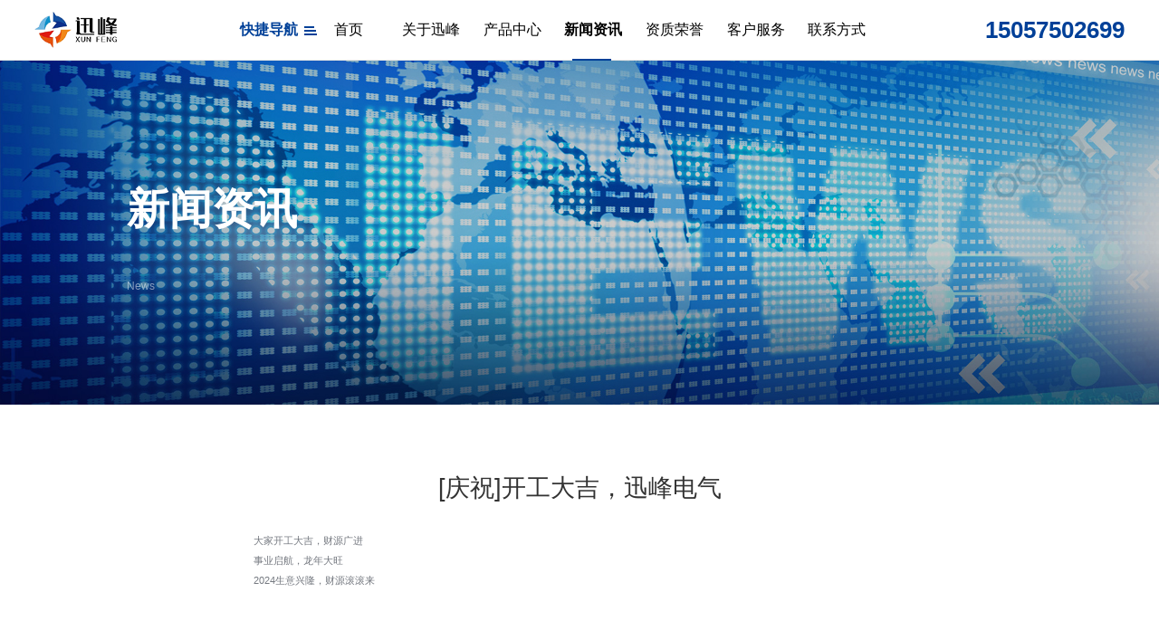

--- FILE ---
content_type: text/html; charset=UTF-8
request_url: http://chxfdq.com/newsview/49
body_size: 3662
content:
<!DOCTYPE html>
<html>
<head>
    <meta charset="utf-8"/>
<meta name="viewport" content="width=device-width,initial-scale=1.0,user-scalable=no"/>
<meta name="apple-mobile-web-app-capable" content="yes"/>
<meta name="apple-mobile-web-app-status-bar-style" content="black"/>
<meta name="renderer" content="webkit"/>
<meta http-equiv="X-UA-Compatible" content="IE=edge,chrome=1"/>
<meta name="format-detection" content="telephone=no"/>
<meta name="csrf-token" content="CglNMH4husdn5sbgur0MteQoiGAq0kfJSTD2qkEM">
<meta name="Keywords" content="低压抽屉柜,箱式变电站,中置柜厂家,抽屉柜厂家"/>
<meta name="Description" content="浙江迅峰电气有限公司是一家专业生产成套高低压开关拒、低压抽屉柜、箱式变电站、中置柜、配电开关控制设备销售、机械电气设备制造销售、气压动力机械及元件制造、气压动力机械及元件等创新型企业公司，具有高科技技术人员和硏发团队，确保优质的产品和可靠的质量。"/>
<meta name="author" content="乐清市迅峰数码计算机有限公司-高端网站建设-http://www.abbccc.com">
<meta http-equiv="imagetoolbar" content="no">
<meta name="HandheldFriendly" content="true"/>
<link href="http://chxfdq.com/static/index/csscommon/page.css" rel="stylesheet" type="text/css" />
    <title>[庆祝]开工大吉，迅峰电气-低压抽屉柜-箱式变电站-中置柜厂家-抽屉柜厂家-浙江迅峰电气有限公司</title>
    <link rel="stylesheet" href="http://chxfdq.com/static/index/css/style.css">
<link rel="stylesheet" type="text/css" href="http://chxfdq.com/static/index/css/slick.css">
<script src="http://chxfdq.com/static/admin/layui/layui.all.js"></script></head>
<body>
<div class="menuicon fixmenu">
    <div class="hsearch"><i class="icon-search"></i></div>
    <div class="hmenu"><i class="icon-menu"></i></div>
</div>
<header>
    <div class="fixhead">
        <div class="container">
            <div class="logo"><a href="/"><img src="http://chxfdq.com/static/index/images/logo.png"></a>
            </div>
            <nav>
                <li>
                    <a href='javascript:void(0)' style="color: #004098; font-weight: bold">快捷导航<i class="quickicon"></i></a>
                    <div class="snav productnav">
                        <ul>
                            <li>
                                <a class="tit" href='javascript:void(0)'>迅峰焦点</a>
                                <div class="txt">
                                                                                                                        <a href="http://chxfdq.com/newsview/50" title="真心祝愿秋风明月伴你左右，衷心的祝你中秋快乐">真心祝愿秋风明月伴你左右，衷心的祝你中秋...</a>
                                                                                                                                                                <a href="http://chxfdq.com/newsview/49" title="[庆祝]开工大吉，迅峰电气">[庆祝]开工大吉，迅峰电气</a>
                                                                                                                                                                                        </div>
                            </li>
                            <li>
                                <a class="tit" href='javascript:void(0)'>最新产品
                                </a>
                                <div class="txt">
                                                                            <a href="http://chxfdq.com/productlist/huan-wang-gui">环网柜</a>
                                                                            <a href="http://chxfdq.com/productlist/gao-ya-chan-pin">高压产品</a>
                                                                            <a href="http://chxfdq.com/productlist/di-ya-chan-pin">低压产品</a>
                                                                    </div>
                            </li>
                            <li>
                                <a class="tit" href='http://chxfdq.com/contact'>联系方式</a>
                            </li>

                        </ul>
                    </div>
                </li>

                <li>
                    <a href='/'>首页</a>
                </li>
                <li>
                    <a href="http://chxfdq.com/about">关于迅峰</a>
                </li>
          
                <li>
                    <a href="http://chxfdq.com/product">产品中心</a>
                </li>
                <li>
                    <a href='http://chxfdq.com/news'>新闻资讯</a>
                </li>
                <li>
                    <a href="http://chxfdq.com/certificate">资质荣誉</a>
                </li>
                <li>
                    <a href="http://chxfdq.com/online">客户服务</a>
                    <div class="snav">
                        <a href="http://chxfdq.com/online" class="tit">客服中心</a>
                        <a href="http://chxfdq.com/network" class="tit">营销网络</a>
                    </div>
                </li>
                <li>
                    <a href='http://chxfdq.com/contact'>联系方式</a>
                </li>
            </nav>
            <div class="rightbar">
                <span style="font-size:26px;color: #004098; font-weight: bold"> 15057502699</span>
            </div>
            <div class="searchbar">
                <form action="/search" id="searchform" class="searchinput">
                    <input name="keys" placeholder="请输入关键词" required/>
                    <div class="search-icon"></div>
                </form>
                <div class="searchclose"></div>
            </div>
        </div>
    </div>
</header><div id="index">
    <div class="banner">
        <div class="innerbanner" style="background-image: url(http://chxfdq.com/static/index/images/bannernews.jpg)"
             data-stellar-background-ratio="1.2">
            <div class="container">
                <div class="innerbanner-txt">
                    <h1>新闻资讯</h1>
                    <p>News</p>
                </div>
            </div>
        </div>
    </div>
    <div class="pager1 productdetail">
        <div class="content">

            <div class="newsdetail">
                <div class="newstit">[庆祝]开工大吉，迅峰电气</div>
                <p>大家开工大吉，财源广进<br/>事业启航，龙年大旺<br/>2024生意兴隆，财源滚滚来</p>
            </div>
            <div class="pagenavbox">
                <div class="pagenav">
                                        <a class="prev"  href="http://chxfdq.com/newsview/50" ></a>
                                                                <div class="label" >Next</div>
                    <a class="next"  href="http://chxfdq.com/newsview/48" ></a>
                                        </div>
            </div>
        </div>
    </div>
    <div class="footer">
    <div class="container flex-between">
        <div class="fleft">
            <img src="http://chxfdq.com/static/index/images/footlogo.png" class="flogo"/>
            <div class="fnav">
                <ul class="clearfix">
                    <li>
                        <!--<a href="/home/product/list.html?cid=69" class="tit">产品中心</a>-->
                        <a href="javascript:void(0)" class="tit">产品中心</a>
                        <div class="txt">
                                                            <a href="http://chxfdq.com/productlist/huan-wang-gui" target="_self">环网柜</a>
                                                            <a href="http://chxfdq.com/productlist/gao-ya-chan-pin" target="_self">高压产品</a>
                                                            <a href="http://chxfdq.com/productlist/di-ya-chan-pin" target="_self">低压产品</a>
                                                    </div>
                    </li>
                    <li>
                        <!--<a href="/home/work/solution.html?cid=3" class="tit">解决方案</a>-->
                        <a href="http://chxfdq.com/about" class="tit">关于迅峰</a>
                        <a href="http://chxfdq.com/certificate" class="tit">资质荣誉</a>
                        <a href="http://chxfdq.com/news" class="tit">新闻资讯</a>
                        <a href="http://chxfdq.com/online" class="tit">客户服务</a>
                    </li>
                    <li style="margin-right: 0;">
                        <!--<a href="/home/about/index.html" class="tit">关于我们</a>-->
                        <a href="javascript:void(0)" class="tit">联系我们</a>
                        <div class="txt">
                            <a href='javascript:void(0)' target="_self">地址：乐清市柳市镇沿江大道91号</a>
                            <a href='javascript:void(0)' target="_self">手机：15057502699</a>
                        </div>
                    </li>
                </ul>
            </div>
        </div>
        <div class="fright">
            <p>服务热线</p>
            <div class="tel">15057502699</div>
            <div class="follow">
                <div class="qr">
                    <img src="http://chxfdq.com/static/index/images/ewm.png" alt="手机二维码"/>
                    <p>手机二维码</p>
                </div>
                
                
                
                
            </div>
        </div>
    </div>
    <div class="copy">
        <div class="container flex-between">
            <p>Copyright &copy; 2021 低压抽屉柜-箱式变电站-中置柜厂家-抽屉柜厂家-浙江迅峰电气有限公司 版权所有</p>
            <p>备案号：<a href="http://beian.miit.gov.cn" rel="nofollow" target="_blank">浙ICP备2021030034号-1</a>
            <a target="_blank" href="http://www.beian.gov.cn/portal/registerSystemInfo?recordcode=33038202004476" style="display:inline-block;text-decoration:none;height:20px;line-height:20px;"><img src="http://chxfdq.com/static/index/images/bainco.png" style="float:left;"/>浙公网安备 33038202004476号</a>
		 	</p>
        </div>
    </div>
    <div class="scrollup toTop"></div>
</div>







































<style>
    #float{
        position: fixed;
        width: 200px;
        background: #fff;
        right: 42px;
        bottom: 200px;
        text-align: center;
        z-index: 100;
        -webkit-box-shadow: 0 3px 15px rgb(168 168 168 / 50%);
        box-shadow: 0 3px 15px rgb(168 168 168 / 50%);
        transition: all 0.3s;
    }
    #float .title{
        font-size: 20px;
        color: #ffffff;
        background: #e60012;
    }
    #float .content2{
        padding:15px 10px 10px;
    }
    @media(max-width: 768px) {
    #float{display: none;}
    }
</style>







</div>
<div class="c-nav">
    <div class="c-nav-inner">
        <ul class="popnav">
            <li>
                <a class="fnav" href='/'>首页</a>
            </li>
            <li>
                <a class="fnav" href="http://chxfdq.com/about">关于迅峰</a>
            </li>
            <li>
                <a href="http://chxfdq.com/product" class="fnav">产品中心</a>
            </li>
            <li>
                <a href='http://chxfdq.com/news' class="fnav">新闻资讯</a>
            </li>
            <li>
                <a href='http://chxfdq.com/certificate' class="fnav">资质荣誉</a>
            </li>
            <li>
                <a class="fnav hassub">客户服务</a>
                <div class="cnav productnav">
                    <ul>
                        <li style="flex:0 0 20%;">
                            <a href="http://chxfdq.com/online" class="tit">客服中心</a>
                            <a href="http://chxfdq.com/network" class="tit">营销网络</a>
                        </li>
                    </ul>
                </div>
            </li>
            <li>
                <a href='http://chxfdq.com/contact' class="fnav">联系方式</a>
            </li>
        </ul>
    </div>
</div>
<script src="http://chxfdq.com/static/index/js/jQuery-2.1.4.min.js" charset="utf-8"></script>
<script src="http://chxfdq.com/static/index/js/slick.js"></script>
<script src="http://chxfdq.com/static/index/js/fastclick.js" charset="utf-8"></script>
<script src="http://chxfdq.com/static/index/js/wow.min.js" charset="utf-8"></script>
<link rel="stylesheet" href="http://chxfdq.com/static/index/css/animate.min.css">
<script type="text/javascript" src='http://chxfdq.com/static/index/js/modernizr.custom.js'></script>
<script type='text/javascript' src='http://chxfdq.com/static/index/js/base.js'></script>
<script src="http://chxfdq.com/static/index/js/common.js"></script>
<script src="http://chxfdq.com/static/index/js/jquery.stellar.min.js"></script>
<link rel="stylesheet" href="http://chxfdq.com/static/index/css/swiper.min.css">
<script src="http://chxfdq.com/static/index/js/swiper.min.js"></script>
<script src="http://chxfdq.com/static/index/js/swiper.animate1.0.3.min.js"></script><script>
    $('nav>li>a:eq(4)').addClass('active');
</script>
</body>
</html>


--- FILE ---
content_type: text/css
request_url: http://chxfdq.com/static/index/csscommon/page.css
body_size: 631
content:
@charset "utf-8";
.sub-page>.page {
    text-align: center;
    padding-top: 50px;
    height: auto!important;
    background: none!important;
}
.sub-page>.page>.pagination{
    display: inline-block;
    margin-left: 0;
}
.sub-page>.page>.pagination>li {
    float: none;
    display: inline-block;
    width: auto;
    background: none;
    padding:0!important;
    border-bottom:none;
    margin: 0 0 20px 0!important;
}

.sub-page>.page>.pagination>li>a {
    margin: 0 5px;
    padding: 8px 18px;
    color: #4d4d4d;
    font-size: 15px;
    border-radius: 5px;
    height: auto!important;
    width: auto!important;
}
.pagination > li > a:focus, .pagination > li > a:hover, .pagination > li > span:focus, .pagination > li > span:hover {
    z-index: 2;
    color: #0d0d0d;
    background-color: #eee;
    border-color: #ddd;
}
.pagination > li:last-child > a, .pagination > li:last-child > span {
    border-bottom-right-radius: 4px;
    border-top-right-radius: 4px;
}
.sub-page .page .pagination li.active a {
    color: #fff;
    background-color: #337ab7;
    border-color: #337ab7
}

.sub-page .page-content p > img, .sub-page .page-content p > span > img {
    max-width: 100%
}

.pagination > .active > a, .pagination > .active > a:focus, .pagination > .active > a:hover, .pagination > .active > span, .pagination > .active > span:focus, .pagination > .active > span:hover {
    z-index: 3;
    color: #fff;
    background-color: #337ab7;
    border-color: #337ab7;
    cursor: default;
}

.pagination > li > a, .pagination > li > span {
    position: relative;
    float: left;
    padding: 8px 18px;
    line-height: 1.42857;
    text-decoration: none;
    color: #337ab7;
    background-color: #fff;
    border: 1px solid #ddd;
    margin-left: -1px;
    margin: 0 5px;
    color: #337ab7;
    font-size: 16px;
    border-radius: 5px
}

--- FILE ---
content_type: text/css
request_url: http://chxfdq.com/static/index/css/style.css
body_size: 28050
content:
@charset "utf-8";
html,body{min-height: 100%; height: 100%; font-size: 100px;}
body{ font-family: -apple-system,"Helvetica Neue",Arial,"PingFang SC","Hiragino Sans GB","Microsoft YaHei","WenQuanYi Micro Hei",sans-serif; margin:0 auto; padding:0; font-size: 0.17rem; background:#fff; position: relative; color: #0b1220; overflow-x:hidden; line-height: 2;}
ul,li{margin:0; padding:0; list-style:none;}
p,h1,h2,h3,h4,h5,dl,dd,dt{margin:0; padding:0;}
.clearfix:after {content:"\200B"; display:block; height:0; clear:both; }
.clearfix { *zoom:1; }
.clear{clear: both;}
.blank{clear: both; height: 20px;}
*{ -webkit-tap-highlight-color: rgba(0,0,0,0); -webkit-focus-ring-color: rgba(0, 0, 0, 0); -moz-tap-highlight-color: rgba(0,0,0,0); -moz-focus-ring-color: rgba(0, 0, 0, 0); box-sizing: border-box; -webkit-text-size-adjust:none;}
*:focus {outline: none;}
a{text-decoration:none; color:inherit}
a:hover{color: inherit;}
a:active{color: inherit;}
.blank{width: 100%; height: 10px; clear: both;}
.container{ width:15rem; margin: 0 auto;  position: relative;}
.container:after {content:"\200B"; display:block; height:0; clear:both; }
.container { *zoom:1; }
img{max-width: 100%;}

@media only screen and (min-width: 1024px){
  body::-webkit-scrollbar,
  html::-webkit-scrollbar {
    width: 5px;
    border-radius: 1.5px;
  }
  body::-webkit-scrollbar-button,
  html::-webkit-scrollbar-button {
    display: none;
  }
  body::-webkit-scrollbar-track,
  html::-webkit-scrollbar-track {
    background-color: #000;
  }
  body::-webkit-scrollbar-thumb,
  html::-webkit-scrollbar-thumb {
    background-color: #eee;border-radius: 5px;
  }
}

.text-ellipsis{ overflow: hidden; text-overflow: ellipsis; white-space: nowrap;}
.text-ellipsis-3 {display: -webkit-box; overflow: hidden; white-space: normal!important; text-overflow: ellipsis; word-wrap: break-word; -webkit-line-clamp: 3; -webkit-box-orient: vertical; }
.text-ellipsis-2 {display: -webkit-box; overflow: hidden; white-space: normal!important; text-overflow: ellipsis; word-wrap: break-word; -webkit-line-clamp: 2; -webkit-box-orient: vertical; }
.text-ellipsis-1 {display: -webkit-box; overflow: hidden; white-space: normal!important; text-overflow: ellipsis; word-wrap: break-word; -webkit-line-clamp: 1; -webkit-box-orient: vertical;}

.fl{float: left;}
.fr{float: right;}
.hide{display: none;}
.text-center{text-align: center;}

/*弹窗*/
.cover{position: fixed; top: 0; left: 0; width: 100%; height: 100%; z-index: 1999; background: rgba(0, 0, 0, 0.5); display: flex; align-items: center; justify-content: center;}
.cover .cover_bg{position: fixed; top: 0; left: 0; width: 100%; height: 100%; z-index: 2000;}
.msgbox{ max-width: 90%; -webkit-animation: alertIn .5s; animation: alertIn .5s; -webkit-transform:translateY(-50%); transform:translateY(-50%); min-width: 200px; z-index: 2001}
.msgbox .msgcont{position: relative; background: #fff; color: #666; padding: 0; -webkit-box-shadow: 5px 15px 30px rgba(0,0,0,0.5); box-shadow: 5px 15px 30px rgba(0,0,0,0.5); z-index: 2002;}
.msgbox .close{ position: absolute; top: -12px; right: -12px; color: #fff; background: #004098; border-radius: 100%; width: 24px; height: 24px; line-height: 24px; text-align: center; cursor: pointer;}
.msgbox .tit{ font-size: 16px; text-align: center; padding: 5px 10px; line-height: 36px; color: #004098; border-top-right-radius: 5px; border-top-left-radius: 5px;}
.msgbox .txt{ font-size: 16px; color: #666; line-height: 26px; padding: 10px 10px 5px;}
.msgbox .tcenter{ text-align: center;}
.msgbox .btn{text-align: center; padding: 8px;  font-size: 16px;}
.msgbox .btn a{display: block; color: #fff;}
.msgbox .btn .btn1{ float:left; width: 46%; background: #004098; color: #fff; margin: 0 2%; line-height: 42px; border-radius: 2px;}
.msgbox .btn .btn2{ float:left; width: 46%; color: #fff; margin: 0 2%; line-height: 42px; background: #004098; border-radius: 2px; }
.msgbox .btn .btn3{ width: 50%; color: #fff; margin: 0 auto; line-height: 42px; background: #004098;  border-radius: 2px;}
@-webkit-keyframes alertIn{from{opacity:0; display:none;}100%{opacity:1;display:block;}}
@keyframes alertIn{from{opacity:0; display: none; }100%{opacity:1; display:block;}}
#pop_alert{background: rgba(0, 0, 0, 0.2); display: flex; align-items: center; justify-content: center;}
.popmsg{background: rgba(0,0,0,.8); color: #fff; padding: 10px; position: absolute; top: 50%; left:50%; -webkit-transform: translate(-50%,-50%); -webkit-transition: all 0.2s ease-in-out; -webkit-animation: fadeIn .5s ease-In-Out; border-radius: 10px;}

.loading{position: fixed; z-index: 9; display: flex; justify-content: space-between; top:0; right:0; bottom:0; left:0;}
.loading .left,.loading .right{flex:0 0 50%; background: #000;}
.loading .line{position: absolute; top: 0; width:1px; bottom:1px; left:50%; background: rgba(255,255,255,.5); opacity: 0; z-index: 2;}
.loading.ani .line{animation: loadline 1s linear; animation-fill-mode: forwards;}
.loading.ani .left,.loading.ani .right{ animation: loadbetween 1s linear; animation-delay: 1s; animation-fill-mode: forwards;}
@keyframes loadline{
  0%{bottom:100%; opacity: 0;}
  1%{bottom:100%; opacity: 1;}
  99%{bottom:0; opacity: 1;}
  100%{bottom:0; opacity: 0;}
}
@keyframes loadbetween{
  0%{flex:0 0 50%;}
  80%{flex:0 0 10%; opacity: 1;}
  100%{flex:0 0 0; opacity: 0;}
}
.loadtip{display: none; position: fixed; top:0; right:0; bottom:0; left:0; background:#000; z-index: 999; color:#fff;}
#index{z-index: 1; position: relative;}

/** iPad竖屏 **/
@media only screen and (min-width: 768px) and (max-width: 1024px) and (orientation: portrait) {
}
/** iPad横屏**/
@media only screen and (min-width: 768px) and (max-width: 1024px) and (orientation: landscape) {
}
/** iPhone横屏 **/
@media only screen and (min-width: 320px) and (max-width: 812px) and (orientation: landscape){
  .loadtip{display: flex; justify-content: center; align-items: center; z-index: 99999; font-size:.2rem;}
}
/** iPhone **/
@media only screen and (min-width: 320px) and (max-width: 767px) {
  .container{padding:0 .4rem; box-sizing: border-box;}
  .compnumbox b{
    font-size: .5rem!important;}
}


.pager{height:100vh; background: #fff; position: relative;}
.pager1{background: #fff;  position: relative;}
.banner{width:100%;height:5.7rem;position: relative;overflow: hidden;background-position: center;}
.banner2{width:100%;height:5.7rem;position: relative;overflow: hidden;background-position: center;}
.homebanner{height: 6.7rem;}
.banner .swiper-container{width:100%; height:100%;}
.banner .swiper-slide{width:100%; height:100%; background-size: cover; background-position: center; position: relative;}
.banner .container{display: flex;/* padding: 1.4rem 0 .8rem; */align-items: center;height: 100%;z-index: 1;}
.banner-txt h1{font-size: .5rem; padding-bottom: 1.4rem; position: relative; color: #fff;}
.banner-txt h1::before{content: ""; position: absolute; bottom: .7rem; left: 0; width: .2rem; height: .2rem; border-radius: 100%;  background: #fff;}
.banner-txt h1::after{content: ""; position: absolute; bottom: .7rem; left: .14rem; width: .2rem; height: .2rem; border-radius: 100%;  background: rgba(0,64,152,.8);}
.banner-txt p{font-size: .14rem; color: rgba(255,255,255,.5);}
.banner video{width:100%;position: absolute; right: 0; bottom: 0; min-width: 100%; min-height: 100%; width: auto; height: auto;}
.slick-dots{ position:absolute; left:50%; bottom:66px; transform: translateZ(0);
  margin-left: -27px;}
.slick-dots li{ float:left; margin:0 6px;}
.slick-dots li button{ display:block; border:none; padding:0px; width:15px; height:15px; border-radius:50%; text-indent:-99px; overflow:hidden; background: #fff; box-sizing:border-box;}
.slick-dots li.slick-active button{ background:#222fb1;}

.slick-arrow{position:absolute; top:50%; z-index:2; height:60px; margin-top:-30px; line-height:60px; width:60px; text-align:center; padding:0px; border:none; color:rgba(255,255,255,0.5); overflow:hidden; font-size:0px; z-index:2; background:none;font-size:40px;}
.slick-prev{ left:30px;}
.slick-prev:before{ content: "\e818";}
.slick-next{ right:30px;}
.slick-next:before{ content: "\e816";}
.slick-arrow:hover{ color:#ed6d00;}
.banner .swiper-container{
  --swiper-navigation-color: #ffffff;/* 单独设置按钮颜色 */
  --swiper-navigation-size: 30px;/* 设置按钮大小 */
}

.innerbanner{width: 100%; height: 100%; background-size: cover; transition: background-position .5s linear; display: flex; align-items: center; background-position: center;}
.innerbanner .innerbanner-txt{color:#fff;}
.innerbanner .innerbanner-txt h1{font-size: .7rem;}
.innerbanner .innerbanner-txt h2{font-size: .4rem;}
.innerbanner .innerbanner-txt p{font-size: .18rem; margin-top: .4rem; color:rgba(255,255,255,.5);}
.innerbanner .innerbanner-txt .catenav{display: inline-flex; color: #fff; height: .5rem; text-align: center; margin: 1.2rem 0 .5rem; position: relative; display: none;}
.innerbanner .innerbanner-txt .catenav .prev{width: 1rem; height: 100%; background: url(../images/left-gray.png) center no-repeat #fff; background-size: auto .07rem;}
.innerbanner .innerbanner-txt .catenav .next{width: 1rem; height: 100%; background: url(../images/right-white.png) center no-repeat #004098; background-size: auto .07rem;}
.innerbanner .innerbanner-txt .catenav .label{background: #004098; line-height: .5rem; padding:0 .4rem;}
.innerbanner .innerbanner-txt .back{background: url(../images/back.png) .3rem center no-repeat #004098; color:#fff; line-height: .45rem; padding:0 .3rem 0 .6rem; background-size: auto .16rem; display: inline-block; margin-top: .5rem;}

.catenav .center{background: #004098; line-height: .5rem; padding:0 1.4rem 0 .4rem;}
.catenav:hover .subnav{ display: block;}
.catenav .subnav{position: absolute; display: none; right: 0; top: .5rem; background: #fff; left: 0; box-shadow: 0 .02rem .1rem rgba(0,0,0,.3);}
.catenav .subnav a{color:#8d9098; text-align: left; padding-left: .4rem; display: block; line-height: .5rem; position: relative;}
.catenav .subnav a:hover{background: #004098; color:#fff;}
.catenav .center:after,.catenav .subnav a:hover:after{content:""; position: absolute; right: 0; width: 1rem; top: 0; bottom: 0; background: url(../images/right-white.png) center no-repeat #004098; background-size: auto .07rem;}

header{height: 1rem; z-index: 3; background: #fff; position: relative;}
header .container{display: flex; justify-content: space-between; align-items: center; height: 100%; width: 100%; padding:0 .57rem;}
header .container:after{display: none;}
header .fixhead{position: fixed;top: 0;left:0;right:0;height: 1rem;background: #fff;}
.fixhead:after{content: ""; position: absolute; bottom:0; left:0; right:0; height:1px; background: #e3e3e3;}
.logo{
  margin-top: .1rem;
}
.logo img{height: .61rem;}
nav{
  position: relative;
  z-index:5;
}
nav li{display: inline-block; position: relative; width:1.3rem; text-align: center;}
nav a{padding: 0 .2rem; font-size: 16px; color: #000; position: relative;}
nav a.active,nav a:hover{font-weight: bold; color: #000;}
nav>li>a.active:after,nav>li>a:hover:after{content:""; position: absolute; left:25%; right:25%; bottom:-1px; background:#004098; height:2px;}
nav>li>a{line-height: 1rem; display: block; position: relative; z-index: 2; white-space: nowrap;}
nav .snav{display: none;background: #fff;min-width:100%;position: fixed;left: 0;right: 0;top: .99rem;padding: .3rem 0 .5rem;box-shadow: 0 0.2rem 0.2rem rgba(0,0,0,.1);border-top: 1px solid #E3E3E3;}
nav .snav a{padding: .05rem 0;display:block;color:#6f6f6f;text-align:center;white-space: nowrap;overflow: hidden;text-overflow: ellipsis;font-size: 14px;}
nav .snav a.active,nav .snav a:hover{color:#004098; border-color: #004098; font-weight: normal;}
nav li:hover .snav{display: block;}

nav .productnav ul{display:flex;flex-wrap: wrap;width: 15rem;margin: 0 auto;}
nav .productnav ul li{flex: 1 1 auto;}
nav .productnav.col4 ul li{flex:0 0 25%;}
nav .productnav a{border-bottom: 0; text-align: left; padding-left: 0; margin: 0 .3rem;}
nav .productnav .tit{font-size: 16px;color:#000;border-bottom: 1px solid #e3e3e3;margin-bottom: .2rem;padding-bottom: .1rem;}
nav .productnav .txt{font-size: 14px;}
/*nav .solunav li:nth-child(2) .txt{display: flex; flex-wrap: wrap;}
nav .solunav li:nth-child(2) .txt a{flex:0 0 50%; margin: 0; padding: .1rem .4rem;}*/

.quickicon{width: .2rem; height: 2px; background: #004098; position: relative; display: inline-block; vertical-align: middle; margin-left: .1rem;}
.quickicon::before{content: ""; position: absolute; top: -4px; right: .03rem; left: 0; height: 2px; background: #004098;}
.quickicon::after{content: ""; position: absolute; bottom: -4px; right: -.02rem; left: 0; height: 2px; background: #004098;}

.rightbar{position: relative; text-align: center;padding: 0;z-index: 99;height: 100%;display: flex; align-items: center;}
.rightbar .lang a{padding: 0 .2rem;position: relative;display: inline-block;color: rgba(51,51,51,.5);line-height: 1rem; font-size: .2rem;}
.rightbar .lang a.active{color: #004098;}
.rightbar .lang a.active::before{content: "";position: absolute;right: 0;top: .4rem;bottom: .4rem;width: 1px;background:rgba(51,51,51,.2);}
.rightbar .link a{padding: 0 .2rem;position: relative;display: inline-block; color: #000;line-height: 1rem; font-size: .2rem;}
.rightbar .link a.active{color: #000; font-weight: bold;}
.rightbar .link a.active::before{content: "";position: absolute;right: 0;top: .4rem;bottom: .4rem;width: 1px;background:rgba(51,51,51,.2);}
.rightbar .link img{height:.2rem; vertical-align: initial; margin-right: .1rem;}
.rightbar .link .cart{padding-left: .3rem; background: url(../images/icon_cart.png) left center no-repeat; background-size: auto .2rem;}
.rightbar .link .cart:hover{background-image: url(../images/icon_cart_1.png); color:#004098; transition: all .2s ease-in-out;}
.rightbar .link .user{padding-left: .3rem; background: url(../images/icon_user.png) left center no-repeat; background-size: auto .2rem;}
.rightbar .link .user:hover{background-image: url(../images/icon_user_1.png); color:#004098; transition: all .2s ease-in-out;}
.rightbar .search-icon{background: url(../images/icon_search.png) left center no-repeat; background-size: auto .2rem; width: .2rem; height: .2rem; margin-left: .2rem; cursor:pointer;}
.rightbar .search-icon:hover{background-image:url(../images/icon_search1.png);}
.rightbar.hide{visibility: hidden;}

.searchbar{display: flex; position: absolute; right:.5rem; align-items: center; visibility: hidden; background: #fff;z-index:20;
  }
.searchbar.active{visibility: visible; /*animation: fadeInRight .4s ease-in-out;*/}
.searchbar .searchinput{border:1px solid #ccc; display: flex; padding: .1rem; align-items: center;}
.searchbar .searchinput .search-icon{background: url(../images/icon_search.png) left center no-repeat; background-size: auto .2rem; width: .2rem; width:.2rem; margin-left: .2rem; cursor:pointer;}
.searchbar .searchinput input{border: 0; background: transparent; width: 2.5rem;}
.searchbar .close{position: relative;}
.searchclose{width: 16px;height: 16px;position: relative;margin-left: .1rem;cursor: pointer;}
.searchclose:before{content:"";position:absolute;background:#666;height: 1px;transform: rotate(45deg);left: 0;right: 0;top: 7px;transition: all .2s ease-In-Out;}
.searchclose:after{content:"";position:absolute;bottom: 8px;background:#666;height: 1px;left:0;right:0;transform: rotate(-45deg);transition: all .2s ease-In-Out;}
.searchnull{padding: 2.5rem 0; text-align: center;}

.menuicon{position: absolute;top: 0; right: 0;height: 1rem;display: flex; align-items: center;justify-content: center; width: 1.2rem; display: none;}
.menuicon .icon-menu{width: .2rem; height: 2px; background: #333; position: relative; display: inline-block;}
.menuicon .icon-menu::before{content: ""; position: absolute; top: -.05rem; right: 0; left: 0; height: 2px; background: #333;}
.menuicon .icon-menu::after{content: ""; position: absolute; bottom: -.06rem; right: 0; left: 0; height: 2px; background: #333;}
.menuicon .icon-menu.active{background: #fff;}
.menuicon .icon-menu.active::before{transform: rotate(45deg); top: 0;}
.menuicon .icon-menu.active::after{transform: rotate(-45deg); bottom: 0;}

.fixmenu{position: fixed; width: 1.5rem; margin: 0; left: auto; top: 0; z-index: 777; top:-1.5rem; display: flex}
.menuicon .icon-search{background: url(../images/icon_search.png) left center no-repeat; background-size: auto .4rem; width: .4rem; height:.4rem;  cursor:pointer; display: inline-block;}
.menuicon.hide{visibility: hidden;}
.menuicon .hsearch,.menuicon .hmenu{display: flex; height: 100%; align-items: center; justify-content: center; padding: 0 .2rem;}

@media only screen and (min-width: 320px) and (max-width: 767px) {
	.searchbar{right:.2rem; left: .2rem;}
	.searchbar .searchinput{width: 100%;}
	.searchbar .searchinput input{flex: 1 1 auto;}
	.searchbar .searchinput .search-icon{width: .4rem; height: .4rem; background-size: auto .4rem;}
	.searchclose{width: .4rem; height:.4rem; margin-left: .25rem;}
	.searchclose:before{top:.2rem;}
	.searchclose:after{bottom:.18rem;}
	header,header .fixhead{height:1.33rem;}
}

.homebanner .swiper-pagination{position: absolute; bottom: 1.25rem; display: flex; left: 0; right: 0; justify-content: center; align-items: center;}
.homebanner .swiper-pagination-bullet{background: #fff; opacity: .5; margin: .25rem !important; position: relative; width: .1rem; height: .1rem;}
.homebanner .swiper-pagination-bullet-active{background: #fff; position: relative;}
.homebanner .swiper-pagination-bullet .rect-box{position: absolute; left: -.095rem; top: -.095rem;}

@media only screen and (min-width: 320px) and (max-width: 767px) {
	.homebanner .swiper-pagination-bullet{width: .2rem; height:.2rem;}
	.homebanner .swiper-pagination-bullet-active .rect-box{width: .4rem; height: .4rem;}
	.homebanner .rect>div{width: .4rem; height: .4rem;}
	.homebanner .rect{width: .2rem; height: .4rem;}
	.homebanner .swiper-pagination-bullet .rect-box{left: -.1rem; top: -.1rem; width: .4rem; height: .4rem;}
}

.rect-box{width:.27rem;height:.27rem;box-sizing:border-box;position:relative; display: none;}
.homebanner .swiper-pagination-bullet-active .rect-box{display: block;}
.rect{width:.135rem;height:.27rem;box-sizing:border-box;position:absolute;overflow:hidden;top:0}
.left{left:0}
.right{right:0}
.rect>div{width:.27rem;height:.27rem;border:1px solid transparent;border-radius:50%;box-sizing:border-box;position:absolute;top:0;z-index:3;transform:rotate(45deg)}
.right .circle{border-top:1px solid #666;border-right:1px solid #666;border-left:1px solid #51c551;border-bottom:1px solid #fff;right:0;-webkit-animation:right 6s linear infinite}
.left .circle{border-bottom:1px solid #666;border-left:1px solid #666;left:0;-webkit-animation:left 6s linear infinite}
@-webkit-keyframes right{
  0%{border-left:1px solid #b6efb6;border-bottom:1px solid #b6efb6;-webkit-transform:rotate(45deg)}
  50%{border-left:1px solid #fff;border-bottom:1px solid #fff;-webkit-transform:rotate(225deg)}
  100%{border-left:1px solid #fff;border-bottom:1px solid #fff;-webkit-transform:rotate(225deg)}
}
@-webkit-keyframes left{
  0%{border-top:1px solid #fff;border-right:1px solid #fff;-webkit-transform:rotate(45deg)}
  50%{border-top:1px solid #fff;border-right:1px solid #fff;-webkit-transform:rotate(45deg)}
  100%{border-top:1px solid #fff;border-right:1px solid #fff;-webkit-transform:rotate(226deg)}
}

.playvideo{text-align: center; width: .72rem; margin-bottom: .2rem; cursor: pointer;}
.playvideo .rect-box{display: flex; width: .72rem; height: .72rem; align-items: center; justify-content: center;}
.playvideo .rect>div{ width: .72rem; height: .72rem;}
.playvideo .rect{width:.36rem; height:.72rem;}
.playvideo p{color:rgba(255,255,255,.3); font-size:.2rem; font-weight: bold; margin-top: .1rem;}
.playvideo .left .circle,.playvideo .right .circle,.playvideo .rect>div{border-width: 2px;}
.playvideo .icon{border-top: .1rem solid transparent; border-bottom: .1rem solid transparent; border-left: .15rem solid #fff;}

.videopop{position: fixed; top: 0; right: 0; bottom: 0; left: 0; display: flex; z-index: 9; align-items: center; justify-content: center; background: rgba(0,0,0,.6); transition: .5s ease-in-out;}
.videopop .cont{width:60%; position: relative; animation: fadeInUp .5s;}
.videopop .cont video{width:100%;}
.videopop .close{ right:0; top:-.5rem; cursor: pointer;}
.videopop.hide{ visibility: hidden; transition: .5s ease-in-out;}
.videopop.hide .cont{display: none;}
.videopop .close:before{content:""; position:absolute; background:#fff; height:1px; transform: rotate(45deg); left: 0; right: 0; top: .12rem; transition: all .2s ease-In-Out;}
.videopop .close:after{content:""; position:absolute; bottom: .1rem; background:#fff; height:1px; left:0; right:0; transform: rotate(-45deg); bottom:.11rem; transition: all .2s ease-In-Out;}

.scrolldown{position: absolute; text-transform: uppercase; bottom: 3rem; left: .6rem; transform: rotate(90deg); color: #fff; z-index: 2; transform-origin: left;}
.scrolldown:after{content:""; position: absolute; left: 120%; width: 100%; top: 50%; height: 1px; background: #fff; animation: scrolldown .5s linear; -webkit-animation: scrolldown 1.5s linear infinite;}
@keyframes scrolldown{
  0%{transform: none; width: 0%;}
  50%{transform: translateX(30%); width: 80%;}
  100%{transform: translateX(130%); width: 100%;}
}
@-webkit-keyframes scrolldown{
  0%{transform: none; width: 0%;}
  50%{transform: -webkit-translateX(30%); width: 80%;}
  100%{transform: -webkit-translateX(130%); width: 100%;}
}

.swiper-container{width: 100%; height:100%;}
.scrollpage>.swiper-wrapper>.swiper-slide{height:auto;}
.onepage{height:100vh; overflow: hidden;}

/** iPhone **/
@media only screen and (min-width: 320px) and (max-width: 767px) {
  body{font-size: .28rem; overflow:scroll; overflow-x: hidden;}
  .pager{height:auto;}
  .pager1{margin: 0;}
  .container{padding:0 4vw; width:100%;}
  header nav{display: none;}
  .logo img{height:.6rem; vertical-align: sub;}
  .banner{height: auto;}
  .innerbanner{padding:20px 0;}
  .homebanner{height: 6rem;}
	.banner .swiper-button-next, .banner .swiper-button-prev{display: none;}
  .banner .container{ padding:0 .6rem; align-items: center;}
  .banner-txt h1{font-size: .5rem;}
  .banner-txt p{font-size: .25rem;}
  .banner-txt h1::before,.banner-txt h1::after{width: .32rem; height: .32rem;}
  .banner-txt h1::after{left:.2rem;}
  .scrolldown{left:.3rem; font-size:.2rem;}
  .innerbanner .innerbanner-txt h1{font-size:.6rem;}
  .innerbanner .innerbanner-txt p{font-size:.28rem;}
  .innerbanner .innerbanner-txt .catenav{height:.8rem;}
  .innerbanner .innerbanner-txt .catenav .label{line-height: .8rem;}
  .innerbanner .innerbanner-txt .catenav .prev,
  .innerbanner .innerbanner-txt .catenav .next{background-size: auto .1rem;}
  .innerbanner .innerbanner-txt .back{line-height: .8rem;}
  .catenav .center,.catenav .subnav a{line-height: .8rem;}
  .catenav .subnav{top:.8rem;}
  .menuicon .icon-menu{width:.4rem;}
  .menuicon .icon-menu::before{top:-.11rem;}
  .menuicon .icon-menu::after{bottom:-.12rem;}
  .videopop .cont{width: 90%;}
  .rightbar{display: none;}
  .fixmenu{top:0; right:.3rem; height: 1.33rem;}
}

/** iPad竖屏 **/
@media only screen and (min-width: 768px) and (max-width: 1024px) and (orientation: portrait) {
  body{font-size: .3rem; overflow:scroll; overflow-x: hidden; line-height: 1.8;}
  nav li{width: auto;}
  nav a{font-size: .32rem;}
  header,header .fixhead{height: 1.5rem;}
  nav>li>a{line-height: 1.5rem;}
  .logo img{height: .6rem; vertical-align: sub;}
  .rightbar .link a,.rightbar .lang a{font-size: .3rem;}
  .rightbar .search-icon{width: .3rem; height: .3rem; background-size: auto .3rem;}
  .rightbar .link .user,.rightbar .link .cart{background-size: auto .3rem; padding-left: .4rem;}
  header nav{display: none;}
  .rightbar{display: none;}
  .fixmenu{top:0; right:.6rem; height: 1.5rem;}
  .menuicon .icon-menu{width: .7rem;}
  .menuicon .icon-menu::before{top:-.2rem;}
  .menuicon .icon-menu::after{bottom: -.2rem;}
  .menuicon .icon-search{width: .5rem; height: .5rem; background-size: auto .5rem;}
  .searchbar{right:.6rem;}
  .searchbar .searchinput{padding: .1rem .2rem .1rem .1rem;}
  .searchbar .searchinput input{width: 5rem;}
  .searchbar .searchinput .search-icon{width: .4rem; height: .4rem; background-size: auto .4rem;}
  .searchclose{transform: scale(1.5);margin-left: .2rem;} 
  .homebanner{height: 8rem;}
  .banner-txt h1{font-size: .6rem;}
  .banner-txt p{font-size: .2rem;}
  .container{padding:0 4vw; width:100%;}
  .banner .container{padding: 1.2rem 1.5rem 1.2rem;}
  .innerbanner .innerbanner-txt p{font-size: .28rem;}
}
/** iPad横屏**/
@media only screen and (min-width: 768px) and (max-width: 1024px) and (orientation: landscape) {
  body{font-size: .26rem; overflow:scroll; overflow-x: hidden;}	
  nav li{width: auto;}
  nav a{font-size: .28rem;}
  nav .productnav .tit{font-size: .3rem;}
  header,header .fixhead{height: 1.2rem;}
  nav>li>a{line-height: 1.2rem;}
  .logo img{height: .4rem; vertical-align: sub;}
  .rightbar .link a,.rightbar .lang a{font-size: .3rem;}
  .rightbar .search-icon{width: .3rem; height: .3rem; background-size: auto .3rem;}
  .rightbar .link .user,.rightbar .link .cart{background-size: auto .3rem; padding-left: .4rem;}
  .homebanner{height: 7rem;}
  .banner-txt h1{font-size: .5rem;}
  .banner-txt p{font-size: .2rem;}
  .banner .container{padding: 1.2rem 1.5rem 1.2rem;}
  .container{padding:0 4vw; width:100%;}
}

.flex-left{display:flex; justify-content: flex-start; align-items: center;}
.flex-right{display:flex; justify-content: flex-end; align-items: center;}
.flex-between{display:flex; justify-content: space-between; align-items: center;}
.flex-top-right{display:flex; justify-content: flex-end; align-items: flex-start;}
.flex-center{display: flex; justify-content: center; align-items: center;}
.flex-wrap{flex-wrap: wrap}

.comptit{display: flex; justify-content: space-between; align-items: flex-end; padding:1rem 0; height: 44%;}
.comptit .pagetit{ flex: 0 0 50%;}
.comptit .pagetit .tit{font-size: .5rem; color: #000;}
.comptit .pagetit .txt{font-size: .12rem; color: #aaaeb8; margin-top: .6rem;}
.comptit .pagetxt{display: flex; flex: 0 0 50%; align-items: center;}
.comptit .pagetxt .num{font-size: .16rem; color:#aaaeb8; letter-spacing: .03rem; width: auto;}
.comptit .pagetxt .num b{font-size: .24rem; color:#000;}
.comptit .pagetxt .num .swiper-pagination-current{font-size: .24rem; color:#000;}
.comptit .pagetxt .linebox{background: #cdcfd5; height: 1px; position: relative; flex: 0 0 60%;}
.comptit .pagetxt .line{position: absolute; left: 0; height: 1px; background: #004098;}
.comptit .pagetxt .pagebtn{flex: 0 0 2rem; display: flex; height:1rem; cursor: pointer;}
.comptit .pagetxt .pagebtn .prev{background: url(../images/left-gray.png) center no-repeat #e9ebf0; flex: 0 0 50%; background-size: auto .07rem;}
.comptit .pagetxt .pagebtn .next{background: url(../images/right-gray.png) center no-repeat #e9ebf0; flex: 0 0 50%; background-size: auto .07rem;}
.comptit .pagetxt .pagebtn .prev:hover{background: url(../images/left-white.png) center no-repeat #004098; flex: 0 0 50%; background-size: auto .07rem; transition: all .5s ease-in-out;}
.comptit .pagetxt .pagebtn .next:hover{background: url(../images/right-white.png) center no-repeat #004098; flex: 0 0 50%; background-size: auto .07rem; transition: all .5s ease-in-out;}
.comptit .pagetxt .morebtn{background: #e9ebf0; width: 3rem; padding:0 .3rem; line-height: .8rem; text-align: center; color:#9296a1; font-size: .12rem; cursor: pointer; display: inline-block;}
.comptit .pagetxt .morebtn:after{content:""; display:inline-block; margin-left: .3rem; height: .07rem; transform: translateY(-.02rem); background: url(../images/right-gray.png) center no-repeat; background-size: auto .07rem; width:.3rem;}
.comptit .pagetxt .morebtn:hover{background: #004098; color:#fff; transition: all .5s ease-in-out;}
.comptit .pagetxt .morebtn:hover:after{background-image: url(../images/right-white.png);}


/** iPhone **/
@media only screen and (min-width: 320px) and (max-width: 767px) {
  .comptit{align-items: center;}
  .comptit .pagetit{flex: 0 0 70%; padding:0 .2rem;}
  .comptit .pagetxt{flex: 0 0 30%;}
  .comptit .pagetit .tit{font-size: .4rem;}
  .comptit .pagetit .txt{font-size:.24rem;margin-top:.4rem;}
  .comptit .pagetxt .linebox,.comptit .pagetxt .num{display: none;}
  .whyawd .pagetxt{display: none;}
  .whyawd .comptit .pagetit{flex:1 1 auto;}
  .comptit .pagetxt .morebtn{font-size:.24rem; padding:0 .1rem; width:auto;}
  .slick-dots{
    bottom: 20px;
  }
}

.soluswiper-ctrl .swiper-pagination-progressbar .swiper-pagination-progressbar-fill{ background: #004098;}
.soluswiper{height: 56%; padding-left: 2.1rem;}
.soluswiper .swiper-container{ width: 100%; height: 100%; position: relative;}
.comptxt{height:100%; display: flex;}
.comptxt .comptxt-tit{background: #207af7; display: flex; align-items: center; flex: 0 0 50%;flex-direction: column; justify-content: center; align-items: flex-start; color:#fff; padding: 1rem; position: relative; overflow: hidden;}
.soluswiper .swiper-slide:nth-child(2) .comptxt-tit{background: #17c270;}
.comptxt .comptxt-img{flex: 0 0 50%; background-size: cover; background-position: center;}
.comptxt .comptxt-tit .t1{font-size: .12rem; color: rgba(255,255,255,.5);}
.comptxt .comptxt-tit .t2{font-size: .4rem; margin-top: .37rem;}
.comptxt .comptxt-tit .t3{font-size: .14rem; margin: .9rem 0;}
.comptxt .comptxt-tit .t4{font-size: .12rem; padding-top: .45rem; border-top: 1px solid #fff; width: 100%; display: flex; justify-content: space-between; align-items: center; position: relative; z-index: 2;}
.comptxt .comptxt-tit .t4 img{height: .05rem;}
.comptxt .comptxt-tit .num{position: absolute; bottom: -.5rem; left: -.7rem; font-size: 3rem; color: rgba(255,255,255,.05); line-height: 1; z-index: 1;}

.compserv{height: 56%; display: flex;}
.compserv .sitem{flex: 0 0 33.33%; color: #000; background: #f6f6f9; background: linear-gradient(to bottom,#f4f5f8,#f5f6f9,#fbfcfd); position: relative; border-right: 1px solid #e6e7e7; border-top: 1px solid #e6e7e7;}
.compserv .sitem:last-child{border-right: 0;}
.compserv .txt{ padding: .89rem 2.2rem .89rem .64rem; position: relative; z-index: 2; display: flex; flex-direction: column; justify-content: space-between; height: 100%;}
.compserv .t1{font-size: .3rem;}
.compserv .t2{margin-top:.15rem; font-size: .13rem; opacity: .5;}
.compserv .t3{font-size: .46rem;}
.compserv .t4{margin-top:.46rem; font-size: .14rem; opacity: .5;}
.compserv .img{position: absolute; top: .6rem; right: .4rem; background-size: 100% 100%; background-position: right center; background-repeat: no-repeat; z-index: 1; width: 2.88rem; height: 2.57rem;}
.compserv .m1{background-image: url(../images/serimg1.png);}
.compserv .m2{background-image: url(../images/serimg2.png);}
.compserv .m3{background-image: url(../images/serimg3.png);}
.compserv .sitem:hover{color:#fff; background: #004098;}
.compserv .sitem:hover .img{ width: 4.73rem; height: 5.03rem; top:0; right:0;}
.compserv .sitem:hover .m1{background-image: url(../images/serimg1_1.jpg);}
.compserv .sitem:hover .m2{background-image: url(../images/serimg2_1.jpg);}
.compserv .sitem:hover .m3{background-image: url(../images/serimg3_1.jpg);}


@media only screen and (min-width: 320px) and (max-width: 767px) {
  .soluswiper{padding:0 .2rem;}
  .comptxt{display:block}
  .comptxt .comptxt-tit{display:block; padding:.4rem;}
  .comptxt .comptxt-img{height:4rem;}
  .comptxt .comptxt-tit .t3{font-size:.24rem; margin:.4rem 0;}
  .comptxt .comptxt-tit .t4{font-size:.24rem;}
  .comptxt .comptxt-tit .t4 img{height:.12rem;}
  .comptxt .comptxt-tit .num{font-size:2.5rem;}
  .compserv{display:block; padding:0 .2rem;}
  .compserv .t2{font-size:.2rem;}
  .compserv .t3{font-size:.6rem;}
  .compserv .t4{font-size:.24rem;}
}

.case{overflow: hidden;}
.case .comptit{position: relative; z-index: 1;}
.caselist{margin-left: 2.1rem; height: 50%; position: relative; z-index: 2;}
.caselist .swiper-container{height: 100%; width: 100%;}
.caselist .swiper-wrapper{align-items: flex-end;}
.caselist .swiper-slide{transform: scale(.6); transform-origin: right bottom; transition: all .5s linear; position: relative;}
.caselist .swiper-slide-active{transform: none;}
.caselist .swiper-slide .citem{width: 100%; height: 100%; position: relative;}
.caselist .swiper-slide .citem .txt{display: none;}
.caselist .swiper-slide-active .citem .txt{display: flex;}
.caselist .txt{ padding: .5rem 2.2rem .6rem .5rem; position: relative; z-index: 2; display: flex; flex-direction: column; justify-content: space-between; width: 100%; height: 100%; color: #fff;}
.caselist .t1{font-size: .3rem;}
.caselist .t2{margin-top:.15rem; font-size: .13rem; opacity: .5;}
.caselist .t3{font-size: .36rem;}
.caselist .t4{margin-top:.4rem; font-size: .14rem; opacity: .5;}
.caselist .img{position: absolute; top: 0; right: 0; bottom: 0; left: 0; background-size: cover; background-position: center; background-repeat: no-repeat; z-index: 1;}
.caselist .swiper-slide .citem .img{filter: grayscale(100%);}
.caselist .swiper-slide-active .citem .img{filter: none;}
.fixtxt{position: absolute;  top: -10%; bottom: 4%; left: 63%; z-index: 1;}
.fixtxt img{height: 100%;}
.caselist .line{ position: absolute; left:58%; top:0; bottom:0; width: 1px; background: #c5c8d0;}
.caselist .pagebtn{ position: absolute; left: 70%; top: 0; width: 2rem; display: flex; height:1rem; cursor: pointer; z-index: 2;}
.caselist .pagebtn .prev{background: url(../images/left-gray.png) center no-repeat #e9ebf0; flex: 0 0 50%; background-size: auto .07rem;}
.caselist .pagebtn .next{background: url(../images/right-gray.png) center no-repeat #e9ebf0; flex: 0 0 50%; background-size: auto .07rem;}
.caselist .pagebtn .prev:hover{background: url(../images/left-white.png) center no-repeat #004098; flex: 0 0 50%; background-size: auto .07rem; transition: all .5s ease-in-out;}
.caselist .pagebtn .next:hover{background: url(../images/right-white.png) center no-repeat #004098; flex: 0 0 50%; background-size: auto .07rem; transition: all .5s ease-in-out;}
.caselist .num{position: absolute; right: 2rem; top: -2.5rem; bottom: auto;  left: 70%; width: auto;font-size: .16rem; color:#aaaeb8; letter-spacing: .03rem; width: 2rem; text-align: right;}
.caselist .num b{font-size: .24rem; color:#000;}
.caselist .num .swiper-pagination-current{font-size: .24rem; color:#000;}
.caselist .morebtn{background: #e9ebf0; width: 3rem; padding:0 .3rem; line-height: .8rem; text-align: center; color:#9296a1; font-size: .12rem; cursor: pointer; display: inline-block; position: absolute; right: 2rem; top: -1.6rem; bottom: auto;  left: 70%;}
.caselist .morebtn:after{content:""; display:inline-block; margin-left: .3rem; height: .07rem; transform: translateY(-.02rem); background: url(../images/right-gray.png) center no-repeat; background-size: auto .07rem; width:.3rem;}
.caselist .morebtn:hover{background: #004098; color:#fff; transition: all .5s ease-in-out;}
.caselist .morebtn:hover:after{background-image: url(../images/right-white.png);}

@media only screen and (min-width: 320px) and (max-width: 767px) {
  .case .pagetit{flex: 0 0 100%;}
  .fixtxt{display:none;}
  .caselist{margin: 0 .1rem; padding-bottom:3rem;}
  .caselist .swiper-slide{transform: none;}
  .caselist .line{left: .1rem; right:.1rem; bottom: 2.5rem; top:auto; width:auto; height:1px;}
  .caselist .pagebtn{bottom:1rem; top:auto; left:auto; right:.1rem;}
  .caselist .num{top:auto; bottom:1.3rem; left:.1rem; text-align:left;}
  .caselist .morebtn{top: auto; bottom: 1rem; left: auto; line-height: 1rem; right: 2.4rem; font-size: .24rem;}
  .caselist .swiper-slide .citem .txt{padding-right: .5rem;}
  .caselist .swiper-slide .citem .t2{font-size: .24rem;}
  .caselist .swiper-slide .citem .t3{ overflow: hidden; text-overflow: ellipsis; white-space: nowrap;}
  .caselist .swiper-slide .citem .t4{display: -webkit-box; overflow: hidden; white-space: normal!important; text-overflow: ellipsis; word-wrap: break-word; -webkit-line-clamp: 3; -webkit-box-orient: vertical; font-size:.24rem;}
}

.kefu{text-align: right; padding-top: .3rem; position: fixed; bottom: .2rem; right: .2rem; z-index: 2;}
.kefu img{height: 1.34rem; cursor: pointer;}

.kefupop{position: fixed; top:0; right:0; bottom: 0; left:0; z-index: 9; background: rgba(0,0,0,.6); display: flex; flex-direction: column; align-items: center; justify-content: center;}
.kefupop .pcont{background: #eaebf0; width: 9rem; border-radius: .15rem; overflow: hidden; margin-top: 1.5rem;}
.kefupop .title{background: #004098; color:#fff; padding: .2rem; text-align: center;font-size: .26rem;}
.kefupop .plist{display: flex; padding: .3rem .5rem .1rem;}
.kefupop .plist li{flex: 0 0 33%; padding: .1rem;}
.kefupop .pitem{background: #fff; border-radius: .15rem; padding-top: .4rem; height: 2.7rem; text-align: center;}
.kefupop .pitem .tit{font-size: .22rem;}
.kefupop .pitem .icon{margin-top: .7rem; transition: all .5s linear;}
.kefupop .pitem .icon img{height: .47rem;}
.kefupop .pitem .btn{margin-top: .13rem; display: inline-block; transition: box-shadow .5s linear;}
.kefupop .pitem:hover .icon{margin-top: .55rem; transition: all .5s linear;}
.kefupop .pitem:hover .btn{line-height: .36rem; padding: 0 .15rem; border-radius: .18rem; background: #2079f7; color:#fff; box-shadow: 0 0 .2rem rgba(32,121,247,.16); transition: box-shadow .5s linear;}
.kefupop .tel{background: #fff; text-align: center; padding: .2rem; border-radius: .15rem; font-size: .24rem; font-weight: bold; margin: 0 .6rem .4rem;}
.kefupop .tel img{height: .31rem; margin-right: .2rem; vertical-align: middle;}
.kefupop .link{background: #fff; padding:.25rem; text-align: center; font-size: .16rem;}
.kefupop .popclose{margin-top: .5rem; cursor: pointer;}
.kefupop .popclose img{height:.6rem;}
.kefupop.hide{display: none;}
.footer{background: #0d1e62; color: #fff; padding:.8rem 0 0; position: relative;}
.footer .flogo{height:.59rem;}
.footer .fnav{margin-top: .35rem;}
.footer .container::after{display: none;}
.footer .fnav li{float: left; margin-right: 1.2rem;}
.footer .fnav li a{display: block;}
.footer .fnav .tit{font-size: .22rem; margin-bottom: .1rem; font-weight: 500;}
/*.footer .fright{flex:0 0 5rem;}*/
.footer .tel{font-size: .3rem; color:#fff;}
.footer .follow{margin-top: .6rem; line-height: .44rem;}
.follow .icon-weixin{width: .44rem; height: .44rem; border-radius: 100%; background: url(../images/weixin.png) center no-repeat #050e35; background-size: 50%; display: inline-block; margin-right: .2rem; vertical-align: middle;}
.follow .qr{display: inline-block; margin-right: .35rem; text-align: center;}
.follow .qr img{width:1.5rem; height:1.5rem;}
.copy{border-top: 1px solid rgba(255,255,255,.1); padding: .3rem 0; margin-top: .5rem; color:rgba(255,255,255,.8);}
/*.copy p:last-child{flex: 0 0 5rem;}*/
.scrollup{position: absolute; right: 0; top: 0; bottom: 0; background: url(../images/scrollup.png) center no-repeat #004098; width: 1.5rem; background-size: .12rem auto; cursor: pointer;}

@media only screen and (min-width: 320px) and (max-width: 767px) {
  .footer{font-size: .24rem;}
  /*.footer .flogo{height:.4rem;}*/
  .footer .flex-between{flex-wrap: wrap;}
  .footer .fleft,.footer .fright{flex:0 0 100%;}
  .footer .fright{margin-top: .5rem;}
  .footer .follow{margin-top:.5rem;}
  .footer .fnav{margin-right: 0;}
  .footer .fnav li{margin-right: 0; float: none;}
  .footer .fnav .tit{font-size: .28rem;border-bottom: 1px solid rgba(255,255,255,.3);position: relative;padding: .2rem 0;margin-bottom: 0;}
  .footer .fnav .tit:after{content:""; position: absolute; right:.1rem; border-width: 1px 1px 0 0; border-color: #fff; border-style: solid; -webkit-transform: matrix(.71,.71,-.71,.71,0,0); transform: matrix(.71,.71,-.71,.71,0,0);  width: .2rem; height: .2rem; top: 50%; margin-top: -.1rem;}
	.footer .fnav .tit.active:after{transform: matrix(.71,.71,-.71,.71,0,0) rotate(90deg);}
	.footer .fnav .tit.active~.txt{display: block;}
	.footer .fnav .txt{display: none;}
	.footer .fnav .txt a{padding: .15rem 0;border-bottom: 1px solid rgba(255,255,255,.3);color: rgba(255,255,255,.8);}
  .scrollup{background-size: 20% auto; width:1rem; display: none;}
  .kefupop .pcont{width:95%;}
  .kefupop .pitem .icon{margin-top: .3rem;}
  .kefupop .link{font-size: .2rem;}
  .follow .qr img{width:2rem; height: 2rem;}
	.kefu{bottom: .2rem; right: .05rem;}
	.kefu img{height: 1.5rem;}
}
@media only screen and (min-width: 414px) and (max-width: 767px) {
  .copy p{flex: 0 0 50%;}
  .copy p:last-child{flex: 0 0 50%;text-align: right}
}

/** iPad竖屏 **/
@media only screen and (min-width: 768px) and (max-width: 1024px) and (orientation: portrait) {
  .footer{font-size: .3rem;}
  .footer .flogo{height:.5rem;}
  .footer .flex-between{flex-wrap: wrap;}
  .footer .fleft,.footer .fright{flex:0 0 100%;}
  .footer .fright{margin-top: .5rem;}
  .footer .follow{margin-top:.5rem;}
  .footer .fnav{margin-right: 0;}
  .footer .fnav li{margin-right: 0; float: none;}
  .footer .fnav .tit{font-size: .3rem; border-bottom: 1px solid rgba(255,255,255,.3); position: relative; padding: .2rem 0; margin-bottom: 0;}
  .footer .fnav .tit:after{content:""; position: absolute; right:.1rem; border-width: 1px 1px 0 0; border-color: #fff; border-style: solid; -webkit-transform: matrix(.71,.71,-.71,.71,0,0); transform: matrix(.71,.71,-.71,.71,0,0);  width: .2rem; height: .2rem; top: 50%; margin-top: -.1rem;}
	.footer .fnav .tit.active:after{transform: matrix(.71,.71,-.71,.71,0,0) rotate(90deg);}
	.footer .fnav .tit.active~.txt{display: block;}
	.footer .fnav .txt{display: none;}
	.footer .fnav .txt a{padding: .15rem 0; border-bottom: 1px solid rgba(255,255,255,.3);}
  .scrollup{background-size: 20% auto; width:1rem; display: none;}
  .kefupop .pcont{max-width:85%;}
  .kefupop .title{font-size: .32rem;}
  .kefupop .pitem{height: 3rem;}
  .kefupop .pitem .tit{font-size: .3rem;}
  .kefupop .pitem .icon{margin-top: .3rem;}
  .kefupop .tel{font-size: .3rem;}
  .kefupop .link{font-size: .28rem;}
  .kefupop .popclose img{height: 1rem;}
  .follow .qr img{width:2.5rem; height: 2.5rem;}
	.kefu{bottom: .2rem; right: .05rem;}
	.kefu img{height: 2.5rem;}
}
/** iPad横屏**/
@media only screen and (min-width: 768px) and (max-width: 1024px) and (orientation: landscape) {
	.footer .fnav .tit{font-size: .3rem;}
	.footer .fnav li{margin-right: .8rem;}
	.kefupop .pitem .icon{margin-top: .3rem;}
  .kefupop .title{font-size: .32rem;}
  .kefupop .pitem{height: 3rem;}
  .kefupop .pitem .tit{font-size: .3rem;}
  .kefupop .pitem .icon{margin-top: .3rem;}
  .kefupop .tel{font-size: .3rem;}
  .kefupop .link{font-size: .28rem;}
  .kefupop .popclose img{height: .8rem;}
  .follow .qr img{width:2rem; height: 2rem;}
	.kefu{bottom: .2rem; right: .05rem;}
	.kefu img{height: 2rem;}
	.footer .fright{flex: 0 0 6rem;}
}

.ipage{background: #f3f5f7;}

.iproduct .iptitle{padding: .3rem 0;text-align: center;}
.iproduct h1{font-size: .5rem;color:#000;}
.iproduct h5{font-size: .16rem; color:rgba(156,160,164,.5);}
.iplist{display: flex;}
.iplist li{flex:0 0 20%; transition: all .5s linear;
  margin-right: 1px;}
.iplist li.active,.iplist li:hover{flex:0 0 40%; transition: all .5s linear;}
.ipitem{height: 6rem;padding:.6rem .4rem;color:#fff;position: relative;overflow: hidden;cursor: pointer;display: block;}
.ipitem:hover{color:#fff;}
.ipitem .bg{position: absolute; top:0; right:0; bottom:0; left:0; background-size: cover; background-position: center; z-index: 1;background: #f5f5f5;}
.ipitem:hover .bg,.iplist li.active .bg{background: url("../images/prohover.jpg") center no-repeat;}
.ipitem .txt{color:#333; font-size: .22rem; position: relative; z-index: 2; position: absolute; left: .4rem;}
.ipitem:hover .txt,.ipitem:hover .tit,.iplist li.active .txt,.iplist li.active .tit{
  color: #ffffff;}
.ipitem .tit{font-size: .4rem; position: relative; z-index: 2; position: absolute; left: .4rem; top: .9rem;
  color: #333333;}
.ipitem .pinfo{position: absolute; bottom: .5rem; left:.5rem; right:.5rem; transition: all .5s ease-in-out; z-index: 2;}
.ipitem .pimg{text-align: center; position: relative; z-index: 2;
  margin-top: 1.3rem;margin-bottom: -.5rem;}
.ipitem .pimg img{height: 2.5rem;}
.ipitem:hover .pimg,.iplist li.active .pimg{
  text-align: right;
}
.ipitem:hover .pimg img,.iplist li.active .pimg img{
  height: 3.4rem;
}
.ipitem .plus{position: absolute; bottom: .5rem; left: .4rem; width:.64rem; height: .64rem; line-height: .64rem; border: 1px solid #333;
  color: #333333;text-align: center; font-size: .2rem; z-index: 2;}
.ipitem:hover .plus,.iplist li.active .plus{
  background: #222fb1;
  color: #ffffff;
}
/*.iplist li .btn{width: 100%; background: #1f2ce8; font-size: .2rem; display: block;}
.iplist li .btn .bb{background: #004098; display: inline-block; padding:0 .2rem; height: .8rem; line-height: .8rem;}
*/

.iplist li .btn{ background: #fff; width: .66rem;; color:#000; font-size: .2rem; display: inline-block; position: relative; overflow: hidden;}
.iplist li .btn .bb{position: relative; z-index: 2; line-height: .66rem; height: .66rem; transition: all .1s linear;}
.iplist li .btn span{display: inline-block; width: .66rem; text-align: center; background: #004098; color:#fff; margin-right: .4rem; font-size: .2rem; height: .66rem;}
.iplist li .btn:before{content:""; position: absolute; top:0; right:0; bottom:0; left:0; background: #fff; transition: all .5s linear;}
.iplist li .btn:after{content:""; position: absolute; top:0; right:100%; bottom:0; left:-100%; background: #004098; transition: all .5s linear;}
.ipitem:hover .btn{width: 100%;}
.ipitem:hover .btn:after{right: 0; left: 0;}
.ipitem:hover .btn .bb{color:#fff; transition: all .1s linear;}
.iplist li.active .ipitem{padding: .6rem .9rem;}
.iplist li.active .ipitem .btn{width: 100%;}
.iplist li.active .ipitem .pinfo{left:.5rem; right:.5rem;}
.ipitem:hover .plus{background: #004098; border-color: #004098;}

@media only screen and (min-width: 320px) and (max-width: 767px) {
	.iproduct .iptitle{padding: .5rem 0;}
	.iproduct h1{line-height: .8rem;}
  .iplist{flex-wrap: wrap; display: block; margin: -.3rem 0;}
  .iplist li,.iplist li.active{flex:0 0 50%; margin: .3rem 4vw;}
  .ipitem{height: 6.9rem;}
  .ipitem .txt{font-size: .24rem;
    color: #ffffff;}
  .iproduct h5{font-size: .24rem; font-weight: normal;}
  .iplist li.active .ipitem,.iplist li .ipitem{padding: .6rem;}
	.ipitem .plus,.ipitem:hover .plus{background: #004098;
      color: #ffffff;border-color: #004098; font-size: .32rem; line-height: .6rem;}
  .ipitem .bg {
    background: url(../images/prohover.jpg) center no-repeat;
  }
  .ipitem .tit{
    color: #ffffff;
  }
  .ipitem img{
    height: 3.4rem!important;
  }
  .ipitem .pimg{
    text-align: right;
  }
}
/** iPad竖屏 **/
@media only screen and (min-width: 768px) and (max-width: 1024px) and (orientation: portrait) {
	.ipaitem .toptxt{display: none;}
	.iplist li,.iplist li.active{flex: 0 0 25%;}
	.iproduct h5{font-size: .2rem;}
	.ipitem .txt{font-size: .2rem;}
}
/** iPad横屏**/
@media only screen and (min-width: 768px) and (max-width: 1024px) and (orientation: landscape) {
	.ipaitem .toptxt{line-height: 1.7;}
	.iplist li,.iplist li.active{flex: 0 0 25%;}
	.ipitem .txt{font-size: .2rem;}
}

.inews{display: flex; align-items: flex-start; padding:1.5rem 0 1rem; position: relative;}
.inews .title{flex:0 0 4.5rem; position: relative; z-index: 2;}
.inews .title .tit{font-size: .6rem; color:#000;}
.inews .title .txt{font-size: .16rem; color:#9ca0a4;}
.inews .title .more{margin-top: 2.8rem; background: #fff; width: 2.2rem; color:#000; font-size: .16rem; display: inline-block; position: relative; overflow: hidden;}
.inews .title .more .bb{position: relative; z-index: 2; line-height: .66rem; height: .66rem; transition: all .1s linear;}
.inews .title .more span{display: inline-block; width: .66rem; text-align: center; background: #004098; color:#fff; margin-right: .4rem; font-size: .2rem; height: .66rem;}
.inews .title .more:before{content:""; position: absolute; top:0; right:0; bottom:0; left:0; background: #fff; transition: all .5s linear;}
.inews .title .more:after{content:""; position: absolute; top:0; right:100%; bottom:0; left:-100%; background: #004098; transition: all .5s linear;}
.inews .title .more:hover:after{right: 0; left: 0;}
.inews .title .more:hover .bb{color:#fff; transition: all .1s linear;}
.inews .inlist{display: flex; flex: 1 1 auto; position: relative; z-index: 2;}
.inews li{flex:0 0 50%;}
.inews .initem{width: 4.9rem; margin: 0 auto;}
.inews .nimg{width: 4.9rem; height: 3rem; background-size: cover; background-position: center;}
.inews .ntxt{margin-top: .4rem; width: 4.9rem;}
.inews .date{font-size: .16rem; color:#a4a6ae;}
.inews .tt{font-size: .26rem; color:#000; margin:.3rem 0; line-height: .4rem; height: .8rem; overflow: hidden;}
.inews .ntxt .btn{ padding:0 0 .5rem; color:rgba(0,0,0,.5); font-size: .2rem; display: block; position: relative; overflow: hidden;}
.inews .ntxt .btn img{vertical-align: sub; margin-left: .12rem;height: .24rem;}
.inews .ntxt .btn:before{content:""; position: absolute; left:0; right:0; height: 1px; bottom: 0; background: #ccc; transition: all .5s linear;}
.inews .ntxt .btn:after{content:""; position: absolute; left:-100%; right:100%; height: 1px; bottom: 0; background: #004098; transition: all .5s linear;}
.inews .initem:hover .ntxt .btn:before{left: 100%; right:-100%;}
.inews .initem:hover .ntxt .btn:after{left: 0; right:0;}
.inews .bgtxt{color:#9ca0a4; font-size: 4rem; position: absolute; transform: rotate(90deg); top: 3.5rem; left: -5.5rem; line-height: 4rem; opacity: .1; z-index: 1;}
@media only screen and (min-width: 320px) and (max-width: 767px) {
  .inews{display: block; padding: .5rem .3rem 0;}
  .inews .title{padding: 0 .5rem; text-align: center;}
  .inews .title .tit{font-weight: 700;line-height: .8rem;}
  .inews .title .txt{color: rgba(156,160,164,.5); font-size: .24rem;}
  .inews .title .more{margin-top: .5rem; display: none;}
  .inews .inlist{display: block; margin-top: .5rem;}
  .inews .initem{width: 100%; padding: 0; box-sizing: border-box; display: block;}
  .inews .nimg{width: 100%; height: 4rem;}
  .inews .ntxt .btn img{height: .3rem;}
  .inews .ntxt .btn{padding-top: 0;}
  .inews .bgtxt{display: none;}
  .inews .ntxt{width: 100%;}
  .inews .date{font-size: .24rem;}
  .inews .ntxt .btn{font-size: .24rem;}
  .inews .tt{font-size: .3rem; height: auto; max-height: .8rem;}
  .inews .ntxt .btn:before,.inews .ntxt .btn:after{display: none;}
}
/** iPad竖屏 **/
@media only screen and (min-width: 768px) and (max-width: 1024px) and (orientation: portrait) {
	.inews{padding: 1.5rem 4vw 2rem;}
	.inews .tt{font-size: .3rem;}
	.inews .title .more{font-size: .24rem; width: 2.5rem;}
	.inews .title .more span{width: .8rem; height: .8rem; font-size: .3rem;}
	.inews .title .more .bb{height: .8rem; line-height: .8rem;}
	.inews .title .txt{font-size: .2rem;}
	.inews .date{font-size: .2rem;}
	.inews .ntxt .btn{font-size: .24rem;}
	.inews .ntxt .btn img {vertical-align: text-bottom;}
	.inews .initem { width: 100%; margin: 0 auto; padding-right: 0.5rem; display: block;}
	.inews .nimg {width: 100%;}
	.inews .ntxt{width: 100%}
}
/** iPad横屏**/
@media only screen and (min-width: 768px) and (max-width: 1024px) and (orientation: landscape) {
	.inews{padding: 1.5rem 4vw 2rem;}
	.inews .tt{font-size: .3rem;}
	.inews .title .more{font-size: .24rem; width: 2.5rem;}
	.inews .title .more span{width: .8rem; height: .8rem; font-size: .3rem;}
	.inews .title .more .bb{height: .8rem; line-height: .8rem;}
	.inews .title .txt{font-size: .2rem;}
	.inews .date{font-size: .2rem;}
	.inews .ntxt .btn{font-size: .24rem;}
	.inews .ntxt .btn img {vertical-align: text-bottom;}
	.inews .initem { width: 100%; margin: 0 auto; padding-right: 0.5rem; display: block;}
	.inews .nimg {width: 100%;}
	.inews .ntxt{width: 100%}
}

.isolution{padding-bottom: 1rem;margin-top: -1rem;}
.isolution .bgimg{position: absolute; left: 0; right:0; text-align: center;}
.isolution .title{text-align: center;color:#fff;padding: .5rem 0 .3rem;}
.isolution .title h1{font-size: .5rem;}
.isolution .title h1 span{position: relative;}
.isolution .title h1 span:before{content:""; position: absolute; right:120%; top:50%; width: 100%; height: 1px; background: #fff;}
.isolution .title h1 span:after{content:""; position: absolute; left:120%; top:50%; width: 100%; height: 1px; background: #fff;}
.isolution .title h5{font-size: .16rem; color: rgba(255,255,255,.5); font-weight: normal;}
.islist{display: flex;}
.islist li{flex: 0 0 33.33%; justify-content: space-between;}
.islist .isitem{width: 4.7rem; position: relative;}
.islist .simg{height:6rem; background-size: cover; background-position: center;}
.islist .sinfo{position: absolute; left: 0; right:0; bottom:0; height: 2.3rem; overflow: hidden;}
.islist .stxt{position: absolute; left: 0; right: 0; bottom:-.8rem; padding: 0 .2rem .2rem; transition: all .5s linear;}
.islist .stxt .txt{color:rgba(255,255,255,.5); padding:0 .2rem; font-size: .14rem;}
.islist .stxt .tit{padding: .3rem .2rem; font-size: .32rem; color: #fff;}
.islist .stxt .btn{background:none; color:#fff; display: flex; width: 100%; justify-content: space-between; padding: 0 .2rem; font-size: .12rem; color:#fff; align-items: center; line-height: .5rem; height: .5rem; cursor: pointer;}
.islist .stxt .btn img{ height: .05rem;}
.islist li:hover .stxt{bottom:0; transition: all .5s linear;}
.islist li:hover .simg{box-shadow: 0 0 .68rem  rgba(0,0,0,.2);}

@media only screen and (min-width: 320px) and (max-width: 767px) {
  .islist{display: block; margin-top: -.15rem;}
  .islist li{margin-bottom: .3rem;}
  .islist .isitem{width: 100%;}
  .islist .stxt{bottom: 0; padding: 0 .6rem .6rem;}
  .islist .stxt .tit{padding: .2rem 0;}
  .islist .stxt .txt{font-size: .24rem; padding: 0}
  .islist .stxt .btn{font-size: .24rem;line-height: .84rem; height: .84rem;}
  .islist .sinfo{height: 3rem;}
  .islist .stxt .btn img{height: .1rem;}
  .isolution{padding-bottom: 0; margin-top: 0}
  .isolution .title{padding-top: .45rem;}
  .isolution .title h1 span:before,.isolution .title h1 span:after{width: 50%;}
  .isolution .title h5{font-size: .24rem;} 
}
/** iPad竖屏 **/
@media only screen and (min-width: 768px) and (max-width: 1024px) and (orientation: portrait) {
	.isolution .title h5{font-size: .2rem;}
	.islist{margin: 0 -.2rem;}
	.islist li{padding: 0 .2rem;}
	.islist .isitem {width: 100%; margin: 0 auto;}
}
/** iPad横屏**/
@media only screen and (min-width: 768px) and (max-width: 1024px) and (orientation: landscape) {
	.islist{margin: 0 -.2rem;}
	.islist li{padding: 0 .2rem;}
	.islist .isitem {width: 100%; margin: 0 auto;}
}

.icase .ictitle{padding: .3rem 0;text-align: center;}
.icase h1{font-size: .5rem;color:#000;}
.icase h5{font-size: .16rem; color:rgba(156,160,164,.5);}
.iclist{display: flex; margin: 0 -.2rem;}
.iclist li{flex:0 0 25%; transition: all .5s linear; padding: 0 .2rem; box-sizing: border-box;}
.iclist li.active{flex:0 0 50%; transition: all .5s linear;}
.iclist .icitem{position: relative; color: #fff;}
.iclist .cimg{height: 4.2rem; background-size: cover; background-position: center; position: relative;}
.iclist .cimg:before{content:""; position: absolute; top:0; right:0; bottom:0; left:0; background: rgba(0,0,0,.3);}
.iclist .cinfo{position: absolute; top:0; left:0; right:0; padding: .5rem .6rem;}
.iclist .cinfo .tit{font-size: .3rem; font-weight: bold;}
.iclist .cinfo .txt{font-size: .18rem; color: rgba(255,255,255,.8); margin-top: .3rem; display: none;}
.iclist .bot{position: absolute; bottom:0; left:0; right:0; padding: 0 .2rem .2rem .5rem; display: flex; justify-content: space-between; cursor: pointer; align-items: center;}
.iclist .bot span{color:rgba(255,255,255,.3); font-size: .28rem;}
.iclist .bot .btn{width:.84rem; height:.84rem; background: url(../images/right-white.png) center no-repeat #004098; background-size: auto .05rem; visibility: hidden;}
.iclist li.active .cinfo .txt{display: block;}
.iclist li.active .bot .btn{visibility: visible;}
.icase .morebtn{ text-align: center; padding: .8rem 0 1.2rem;}
.icase .morebtn a{display: inline-block; background: #e8eaeb; width: 3rem; line-height: .66rem; color:#000;}
.icase .morebtn a:hover{background: #004098; color:#fff; transition: all .3s linear;}

@media only screen and (min-width: 320px) and (max-width: 767px) {
	.icase .ictitle{padding: .5rem;}
	.icase h1{line-height: .8rem;}
	.icase h5{font-size: .24rem;}
  .iclist{display: block;}
  .iclist li{margin-bottom: .3rem;}
  .iclist li .bot .btn{visibility: visible;background-size: auto .1rem;}
  .icase .morebtn{padding: .4rem 0 1rem;}
	.iclist li.active .cinfo .txt{display: none;}
	.iclist .cimg{height: 5.1rem;}
}
/** iPad竖屏 **/
@media only screen and (min-width: 768px) and (max-width: 1024px) and (orientation: portrait) {
	.icase h5{font-size: .2rem;}
	.iclist li,.iclist li.active{flex: 0 0 33.33%;}
	.iclist li.active .cinfo .txt{display: none;}
	.icase .morebtn a{line-height: .8rem;}
}
/** iPad横屏**/
@media only screen and (min-width: 768px) and (max-width: 1024px) and (orientation: landscape) {
	.iclist li,.iclist li.active{flex: 0 0 33.33%;}
	.iclist li.active .cinfo .txt{display: none;}
	.icase .morebtn a{line-height: .7rem;}
}

.ipartner{position: relative; padding-top: 1.7rem; padding-bottom: 1.2rem;}
.ipartner .bgimg{position: absolute; left:0; top:0;}
.ipaitem{background: #fff; display: flex; align-items: center;}
.ipaitem .ipaimg{flex: 0 0 50%;}
.ipaitem .ipaimg img{vertical-align: middle;width:100%;}
.ipaitem .ipatxt{flex: 0 0 50%; padding: 0 .6rem;}
.ipaitem .ipatxt .tit{font-size: .48rem;}
.ipaitem .ipatxt .txt{font-size: .18rem;
  line-height: 30px;
  margin-bottom: .3rem;}
.ipaitem .ipatxt .btn{display: inline-block; background: url(../images/icon_hehuo.png) .3rem center no-repeat; border: 1px solid #ccc; line-height: .66rem; padding: 0 .5rem 0 .9rem; margin-top: 1rem; font-size: .2rem; background-size: auto .35rem;}
.ipaitem .ipatxt .btn:hover{background-image: url(../images/icon_hehuo1.png); background-color: #004098; border-color: #004098; color:#fff;}
.ipaitem .toptxt{position: absolute; top:-1.4rem; right:0; color:#9ca0a4; background: url(../images/icon_down.png) right center no-repeat; padding-right: .8rem; text-transform: uppercase;}

@media only screen and (min-width: 320px) and (max-width: 767px) {
	.ipartner{padding-top: 0; padding-bottom: 0}
	.ipartner .bgimg{display: none;}
  .ipaitem{display: block; padding: 0;}
  .ipaitem .ipatxt{padding: .5rem .5rem 1rem;}
  .ipaitem .toptxt{display: none;}
  .ipaitem .ipatxt .btn{font-size: .26rem;}
  .ipaitem .ipatxt .txt{font-size: .24rem;}
}
/** iPad竖屏 **/
@media only screen and (min-width: 768px) and (max-width: 1024px) and (orientation: portrait) {
	.ipaitem{width: auto; margin: 0 4vw; padding: 0}
	.ipaitem .ipatxt .txt{font-size: .26rem;}
}
/** iPad横屏**/
@media only screen and (min-width: 768px) and (max-width: 1024px) and (orientation: landscape) {
	.ipaitem{width: auto; margin: 0 4vw; padding: 0}
  .ipaitem .toptxt{display: none;}
  .ipaitem .ipatxt .txt{font-size: .24rem;}
}


.content{padding:0 2.1rem; position: relative; background: #fff;}
/*.pager1 .content{margin-top: -20vh;}*/
.innerbanner .container{height:80%;}
.innertit{padding: .6rem 0 .2rem;}
.innertit .txt{text-align: right;color: #b4b9c3;font-size: .18rem;line-height: .3rem;}
.innertit .txt .point{display: inline-block;width: .15rem;height: .15rem;border-radius: 100%;background: #004098;}
.innertit .tit{color:#0b1220;padding-left: .3rem;font-size: .4rem;font-weight: 500;}
.innertit.flex-left{border: 0;}
.innertit.flex-left .tit{padding-right: .67rem; padding-left: 0;}
.innertit.flex-left .txt{text-align: left;}

@media only screen and (min-width: 320px) and (max-width: 767px) {
  .content{padding: 0 4vw;}
  .innertit{padding:1rem 0 .8rem; display: none;}
  .innertit .txt{font-size:.24rem;}
}
/** iPad竖屏 **/
@media only screen and (min-width: 768px) and (max-width: 1024px) and (orientation: portrait) {
	.content{padding: 0 4vw;}
	.innertit .tit{font-size: .6rem;}
	.innertit .txt{font-size: .28rem;}
}
/** iPad横屏**/
@media only screen and (min-width: 768px) and (max-width: 1024px) and (orientation: landscape) {
}

.noborder{border: 0;}
.procate{padding-bottom: .8rem;}
.procate .pcitem{padding: .2rem 0 .6rem;border-bottom: 1px solid #e0e2ea;}
.procate .pcitem:last-child{border-bottom: 0;}
.procate .pcitem .ptxt{color: #0b1220; transition: all .5s ease-in-out;}
.procate .pcitem .ptxt .t1{font-size: .3rem;}
.procate .pcitem .ptxt .t2{ font-size: .26rem;}
.procate .pcitem .ptxt .t3{ margin-top: .3rem; color:#b4b9c3;}
.procate .pcitem .ptxt .t3 .icon-more{margin-left: .5rem; background: url(../images/right-gray.png) center no-repeat; background-size: contain; display: inline-block; height: .07rem; width: .3rem;}
.procate .pcitem .pimg{flex: 0 0 67%; padding:.3rem .6rem .6rem 1.2rem; transition: all .5s ease-in-out; position: relative;}
.procate .pcitem .pimg img{height:3.4rem; position: relative; z-index: 2;}
.procate .pcitem .pimg::after{content:""; position: absolute; top: 20%; left:0; bottom: 0; width: 70%; background: #f6f7f9; z-index: 1;}
.procate .pcitem .pimg .num{ color: #f6f7f9; text-align: center; position: relative; z-index: 2; transition: all .5s ease-in-out;}
.procate .pcitem .pimg .num b{font-size: .6rem;}
.procate .pcitem .pimg .num p{font-size: .26rem; display: none;}

.procate .pcitem:hover .pimg::after{background: #fff; box-shadow: 0 .41rem .9rem rgba(0,64,152,.1); width: 100%;}
.procate .pcitem:hover .pimg .num{ color: #004098;}
.procate .pcitem:hover .pimg .num p{display: block;}
.procate .pcitem:hover{background: url(../images/pcatebg.jpg) left bottom no-repeat; background-size: 70% auto;}
.procate .pcitem:hover .ptxt{color:#fff; padding: 2.5rem 0 0 .5rem;}
.procate .pcitem:hover .ptxt .t3{color:#fff;}
.procate .pcitem:hover .ptxt .t3 .icon-more{background-image: url(../images/right-white.png);}

@media only screen and (min-width: 320px) and (max-width: 767px) {
  .procate .pcitem{padding:.3rem 0 0; display: flex; flex-direction: column-reverse;}
  .procate .pcitem .ptxt{width: 100%; padding: .3rem 0 0;}
  .procate .pcitem .ptxt .t3{margin-top: -.55rem; text-align: right;}
  .procate .pcitem .pimg{padding: 1.45rem 0; flex:0 0 50%; justify-content: center;  width: 100%;}
  .procate .pcitem .pimg::after{width: 100%; top: 0;}
  .procate .pcitem .pimg img{height:4rem;}
  .procate .pcitem:hover .pimg .num{display:none;}
  .procate .pcitem:hover .pimg::after{background: #f6f7f9; box-shadow: none;}
  .procate .pcitem:hover{background: none;}
  .procate .pcitem:hover .ptxt{color:#0b1220; padding: 0;}
  .procate .pcitem:hover .ptxt .t1{font-weight:bold;}
  .procate .pcitem:hover .ptxt .t3{color:#b4b9c3;}
  .procate .pcitem:hover .ptxt .t3 .icon-more{background-image: url(../images/right-gray.png);}
  .procate .pcitem .pimg .num{display: none;}
}
/** iPad竖屏 **/
@media only screen and (min-width: 768px) and (max-width: 1024px) and (orientation: portrait) {
  .procate .pcitem:hover .pimg .num{display:none;}
  .procate .pcitem:hover .pimg::after{background: #f6f7f9; box-shadow: none;}
  .procate .pcitem:hover{background: none;}
  .procate .pcitem:hover .ptxt{color:#0b1220; padding: 0;}
  .procate .pcitem:hover .ptxt .t1{font-weight:bold;}
  .procate .pcitem:hover .ptxt .t3{color:#b4b9c3;}
  .procate .pcitem:hover .ptxt .t3 .icon-more{background-image: url(../images/right-gray.png);}
  .procate .pcitem .ptxt .t1{font-size: .5rem;}
  .procate .pcitem .ptxt .t2{font-size: .32rem;}
  .procate .pcitem .ptxt .t3 .icon-more{width: .4rem; height: .1rem;}
  .procate .pcitem .pimg .num b{font-size: .7rem;}
}
/** iPad横屏**/
@media only screen and (min-width: 768px) and (max-width: 1024px) and (orientation: landscape) {
  .procate .pcitem:hover .pimg .num{display:none;}
  .procate .pcitem:hover .pimg::after{background: #f6f7f9; box-shadow: none;}
  .procate .pcitem:hover{background: none;}
  .procate .pcitem:hover .ptxt{color:#0b1220; padding: 0;}
  .procate .pcitem:hover .ptxt .t1{font-weight:bold;}
  .procate .pcitem:hover .ptxt .t3{color:#b4b9c3;}
  .procate .pcitem:hover .ptxt .t3 .icon-more{background-image: url(../images/right-gray.png);}
}

.prolist{display: flex;padding: .3rem 0;margin: 0;flex-wrap: wrap;justify-content: flex-start;}
.prolist li{flex: 0 0 50%; padding:.15rem;}
.prolist .proitem{background: #f6f7f9; padding: 1rem .6rem .3rem; transition: box-shadow .5s ease-in-out,background-color .5s ease-in-out; display: block;}
.prolist .name b{color:#0b1220; font-size: .36rem;}
.prolist .name p{color:#004098; font-size: .26rem;}
.prolist .num{color:#eaebf0; font-size: .8rem;}
.prolist .img{margin: .2rem 0; height: 3rem; background-size: cover;}
.prolist .more{color:#b4b9c3; margin-top: .3rem;}
.prolist .more .icon-more{background: url(../images/right-gray.png) center no-repeat; background-size: contain; display: inline-block; height: .07rem; width: .3rem;}
.prolist .proitem:hover{background: url(../images/probg.png) right top no-repeat #004098; background-size: auto 60%; box-shadow: .05rem .05rem .3rem rgba(0,64,152,.3);}
.prolist .proitem:hover .name b,
.prolist .proitem:hover .name p,
.prolist .proitem:hover .num,
.prolist .proitem:hover .more{color:#fff;}
.prolist .proitem:hover .more .icon-more{background-image: url(../images/right-white.png);}

@media only screen and (min-width: 320px) and (max-width: 767px) {
	.prolist{display: block;}
  .prolist li{padding:0; margin-bottom: .3rem;}
  .prolist .proitem{padding:.62rem .3rem;}
	.prolist .proitem:hover{background: #f6f7f9; box-shadow: none;}
	.prolist .proitem:hover .name b{color:#0b1220;}
	.prolist .proitem:hover .name p{color:#004098;}
	.prolist .proitem:hover .num{color:#eaebf0;}
	.prolist .proitem:hover .more{color:#b4b9c3;}
	.prolist .proitem:hover .more .icon-more{background-image: url(../images/right-gray.png);}
}
/** iPad竖屏 **/
@media only screen and (min-width: 768px) and (max-width: 1024px) and (orientation: portrait) {
}
/** iPad横屏**/
@media only screen and (min-width: 768px) and (max-width: 1024px) and (orientation: landscape) {
}

.pdetail_info{padding:1.4rem 0 .7rem;}
.pdetail_info .pimgshow{flex: 0 0 5.25rem; background: #f6f7f9; height:5.25rem; width: 5.25rem; position: relative;}
.pdetail_info .pimgshow .swiper-container{width: 100%; height: 100%;}
.pdetail_info .pimgshow .swiper-slide{width:100% !important;}
.pdetail_info .pimgshow .swiper-pagination-bullet{width: .1rem; height: .1rem;}
.pdetail_info .pimgshow .pimg{padding:.2rem;}
.pdetail_info .pimgshow .num b{color:#051333; font-size: .18rem;}
.pdetail_info .pimgshow .num p{color: rgba(5,19,51,.4);}
.pdetail_info .pimgshow .img{text-align: center; margin-top: .5rem;}
.pdetail_info .pimgshow img{height:4.15rem;}
.pimgshow .swiper-pagination-bullet-active{background: #004098;}
.pdetail_info .proinfo{flex: 1 1 auto; padding-left: 1rem;}
.pdetail_info .proinfo .tit{padding-bottom: .4rem; border-bottom: 1px solid rgba(0,0,0.1);}
.pdetail_info .proinfo .tit h1 b{font-size: .42rem;}
.pdetail_info .proinfo .tit h1 span{font-size: .2rem;}
.pdetail_info .proinfo .tit p{font-size: .3rem;}
.pdetail_info .proinfo .txt{padding-top: .4rem;}
.pdetail_info .proinfo .txt b{color: #000; font-size: .18rem;}
.pdetail_info .proinfo .txt p{color:#757980; font-size: .26rem;}
.pdetail_info .proinfo .txt .more{vertical-align: sub; height: .20rem;}
.pdetail_info .imglist{display: flex; flex-wrap: wrap; margin: 0 -.15rem;}
.pdetail_info .imglist li{padding: .15rem;}
.pdetail_info .imglist .imgs{width: 2.09rem; /*height: 1.28rem;*/ display: block; position: relative; overflow: hidden;}
.pdetail_info .imglist .imgs img{width: 100%; height: 100%;}
.pdetail_info .imglist .imgs p{ line-height: 1.5;}
.pdetail_info .imglist .imgs .hover{position: absolute; top: 100%; right: 0; bottom: -100%; left: 0; padding: 0 .1rem; background: rgba(0,64,152,.9); display: flex; align-items: center; justify-content: center; color: #fff; flex-direction: column; transition: all .5s ease-in-out;}
.pdetail_info .imglist .imgs .hover .ptxt{border-bottom: 1px solid rgba(255,255,255,.5); padding-bottom: .2rem; height: .68rem; display: flex; align-items: center;}
.pdetail_info .imglist .imgs .hover p{line-height: .24rem; max-height: .48rem; color:#fff;}

.pdetail_info .imglist .imgs .hover img{height: .07rem; width: auto; margin-top: .2rem;}
.pdetail_info .imglist .imgs:hover .hover{top: 0; bottom: 0;}

.prodetail{padding-bottom: .8rem;
  }
.prodetail p{
  color: #70737a;
}
.prodetail tr,.prodetail td{
  border:1px solid #888;
}
.prodetail .prodetail_tit{padding: .4rem 0; margin-bottom: .5rem; border-bottom: 1px solid rgba(0,0,0,.1);}
.prodetail .prodetail_tit h1{font-size: .48rem;}
.prodetail .prodetail_tit h2{font-size: .4rem; font-weight: normal;}
.prodetail .prodetail_tit p{font-size: .18rem; color:#d5d8dd;}
.prodetail .detailbox{margin: .25rem 0.8%; border: 1px solid #e5e5e5; padding:.4rem 0 0; position: relative; overflow: hidden; width: 31.4%; display: inline-block; box-sizing: border-box;height: 3.5rem; flex: 0 0 31.4%;}
.prodetail .detailbox .t1{font-size: .32rem; z-index: 2; position: relative; padding: 0 .8rem 0 .4rem; overflow: hidden; text-overflow: ellipsis; white-space: nowrap; }
.prodetail .detailbox .t2{font-size: .18rem; color:#d5d8dd; margin-top: .05rem; padding: 0 .4rem;}
.prodetail .detailbox .t3{color:#757980; margin-top: .2rem; height: 1.7rem; overflow-y: auto; padding: 0 .5rem 0 0.6rem;}
.prodetail .detailbox .t3 li{color:#757980; position: relative;}
.prodetail .detailbox .t3 li:before{content:""; width:.1rem; height: .1rem; background: #999; border-radius: 100%; top: .12rem; left: -.2rem; position: absolute;}
.prodetail .detailbox .num{position: absolute; font-size: 1rem; color:#eeeff2; line-height: 1rem; top:.3rem; right: .3rem; z-index: 1}
.prodetail .detailbox:hover{background: #004098; color: #fff; border-color: #004098;}
.prodetail .detailbox:hover .t2,.prodetail .detailbox:hover .t3 li,
.prodetail .detailbox:hover .num{color: #fff;}
.prodetail .detailbox:hover .t3 li:before{background: #fff}

.prodetail .detailbox .t3::-webkit-scrollbar {
  width: 2px;
  border-radius: 1px;
}
.prodetail .detailbox .t3::-webkit-scrollbar-button {
  display: none;
}
.prodetail .detailbox .t3::-webkit-scrollbar-track {
  background-color: #000;
}
.prodetail .detailbox .t3::-webkit-scrollbar-thumb {
  background-color: #eee;border-radius: 1px;
}

.probanner .container{height: 100%; padding-bottom: .5rem;}
.productdetail{position: relative; z-index: 2;}

@media only screen and (min-width: 320px) and (max-width: 767px) {
  .pdetail_info{padding: .4rem 0 .1rem;}
  .pdetail_info .pimgshow{width: 90vw; height: 90vw; margin: 0 auto;}
	.pdetail_info .pimgshow .swiper-pagination-bullet{width: .2rem; height: .2rem;}
  .pdetail_info{display:block;}
  .pdetail_info .proinfo{padding-left:0;}
  .pdetail_info .proinfo .txt b{font-size:.28rem;}
  .pdetail_info .proinfo .txt p{font-size:.24rem;}
	.pdetail_info .proinfo .txt .more{vertical-align: revert; height: .24rem;}
  .prodetail .prodetail_tit{margin-bottom: 0;}
  .prodetail .detailbox{padding:.5rem .3rem; width: 100%; margin: .4rem 0; max-height: 5.5rem; height: auto;flex: 0 0 100%;}
  .prodetail .detailbox .t1{font-size: .4rem;padding: 0 .8rem 0 0;}
  .prodetail .detailbox .t2{padding: 0;}
  .prodetail .detailbox .t3{padding: .3rem; position: relative; z-index: 2; max-height: 3.5rem; height: auto;}
	.prodetail .detailbox .t3 li:before{ top: .24rem; left: -.3rem;}
  .prodetail .detailbox .num{right:.5rem;}
  .prodetail .detailbox:hover{background: none; color: #0b1220; border-color: #e5e5e5;}
	.prodetail .detailbox:hover .t2{color:#d5d8dd;}
	.prodetail .detailbox:hover .t3 li{color:#757980;}
	.prodetail .detailbox:hover .num{color: #eeeff2;}
	.prodetail .detailbox:hover .t3 li:before{ background: #757980;}
}
/** iPad竖屏 **/
@media only screen and (min-width: 768px) and (max-width: 1024px) and (orientation: portrait) {
	.prodetail .detailbox{flex: 0 0 48.4%; height: 4.5rem;}
	.prodetail .detailbox .t3{height: 2.7rem;}
	.prodetail .detailbox .t3 li:before{top:.18rem;}
	.pdetail_info{display: block;}
	.pdetail_info .pimgshow{flex: 0 0 6rem; width: 8rem; height: 8rem; margin: 0 auto .2rem;}
	.pdetail_info .pimgshow img{height: 5rem;}
	.pdetail_info .pimgshow .num b{font-size: .2rem;}
	.pdetail_info .proinfo{padding-left: 0}
	.pdetail_info .proinfo .tit h1{font-size: .4rem;}
	.pdetail_info .proinfo .txt b{font-size: .34rem;}
	.pdetail_info .proinfo .txt p{font-size: .32rem;}
	.pdetail_info .proinfo .txt .more {vertical-align: initial;}
	.pdetail_info .imglist li{flex: 0 0 33.33%;}
	.pdetail_info .imglist .imgs{width: 100%;}
  .prodetail .detailbox:hover{background: none; color: #0b1220; border-color: #e5e5e5;}
	.prodetail .detailbox:hover .t2{color:#d5d8dd;}
	.prodetail .detailbox:hover .t3 li{color:#757980;}
	.prodetail .detailbox:hover .num{color: #eeeff2;}
	.prodetail .detailbox:hover .t3 li:before{ background: #757980;}
	
}
/** iPad横屏**/
@media only screen and (min-width: 768px) and (max-width: 1024px) and (orientation: landscape) {
  .prodetail .detailbox:hover{background: none; color: #0b1220; border-color: #e5e5e5;}
	.prodetail .detailbox:hover .t2{color:#d5d8dd;}
	.prodetail .detailbox:hover .t3 li{color:#757980;}
	.prodetail .detailbox:hover .num{color: #eeeff2;}
	.prodetail .detailbox:hover .t3 li:before{ background: #757980;}
	.prodetail .detailbox{height: 4.5rem;}
	.prodetail .detailbox .t3{height: 2.5rem;}
	.prodetail .detailbox .t3 li:before{top: .19rem;}
}

.casebox{padding: .5rem 0;}
.casebox .caseitem{position: relative; margin: .5rem 0;}
.casebox .cimg{background-size: cover; width: 67%; background-position: center; height: 6.2rem;}
.casebox .cdate{position: absolute; left: .4rem; top:.4rem; color:#fff;}
.casebox .t1{font-size: .26rem;}
.casebox .t2{margin-top:.1rem; font-size: .14rem;}
.casebox .ctxt{position: absolute; top: 0; right: 0; bottom:0; width: 33%; background: url(../images/probg.png) right top #207af7 no-repeat; background-size: 4.5rem auto; padding:1rem .4rem; color:#fff; transition: all .5s ease-in-out;}
.casebox .ctxt .t1{font-size: .3rem;}
.casebox .ctxt .t2{width: 3.7rem; color:rgba(255,255,255,.6); line-height: .3rem; height: .9rem; margin-top: .36rem;}
.casebox .ctxt .tag{ margin-top: .9rem;}
.casebox .ctxt .tag span{border: 1px solid rgba(255,255,255,.5); display: inline-block; margin-right: .1rem; line-height: .3rem; border-radius: .15rem; padding:0 .2rem;}
.casebox .ctxt .more{color:#fff; margin-top: .5rem; border-top: 1px solid #fff; padding-top: .5rem;}
.casebox .ctxt .more .icon-more{background: url(../images/right-white.png) center no-repeat; background-size: contain; display: inline-block; height: .07rem; width: .3rem;}
.caseitem:hover .ctxt{background-color: #004098; width: 50%;}

@media only screen and (min-width: 320px) and (max-width: 767px) {
  .casebox .ctxt{padding:.3rem; width:50%; display: flex; flex-direction: column; justify-content: center;}
  .casebox .ctxt .t2{width:auto; font-size: .24rem;}
  .casebox .ctxt .tag{margin-top: .3rem;}
  .casebox .ctxt .tag span{font-size: .24rem; margin:0 .1rem .1rem 0; padding:0 .1rem;}
  .casebox .ctxt .more{margin-top: .3rem; padding-top: .3rem;}
  .casebox .t1{font-size: .32rem;}
  .casebox .t2{font-size: .24rem;}
	.caseitem:hover .ctxt{background-color: #207af7; width: 33%;}
	.casebox .cimg{height: 5.1rem;}
}
/** iPad竖屏 **/
@media only screen and (min-width: 768px) and (max-width: 1024px) and (orientation: portrait) {
}
/** iPad横屏**/
@media only screen and (min-width: 768px) and (max-width: 1024px) and (orientation: landscape) {
}

.solution{padding:1rem 0;}
.solution h1{font-size: .52rem;}
.soluinfo{padding: 0 1rem 0 0; margin-top: 1.3rem;}
.soluinfo .img{flex: 0 0 50%; padding: 1rem; background: #f5f7f9; text-align:center;}
.soluinfo .img img{height: 4.3rem;}
.soluinfo .info{padding-left: 1rem;}
.soluinfo .info .t1{ font-size: .42rem;}
.soluinfo .info .t2{color: #757980; margin-top: .46rem;}
.soluinfo .info .btn{display: inline-block; line-height: .6rem; color:#fff; padding:0 .8rem; background: #004098; margin-top: .5rem; font-size: .18rem;}
.solubox{ margin-top: 1rem;}
.solubox .tit{font-size: .4rem; padding-bottom: .4rem; border-bottom: 1px solid #e1e3e8;}
.solubox .txt{padding: 0 0 .7rem;}
.solubox .txt .slist table{width: 100% !important; border-collapse: collapse; font-family: unset !important;}
.solubox .txt .slist table p,.solubox .txt .slist table span{font-family: unset !important;}
.solubox .txt .tt{color: #757980;}
.solution-tab{position: relative;}
.solution-tab:after{content: ""; right: 0; bottom: 0; left: 0; background: #bfbfbf; height: 1px; position: absolute;}
.solution-tab a{padding:0 0 .6rem; font-size: .3rem; display: inline-block; position: relative; font-weight: bold; margin-right: .6rem; color:rgba(11,18,32,.5);}
.solution-tab a:last-child{margin-right: 0;}
.solution-tab a.active{color: #0b1220;}
.solution-tab a.active:after{content:""; position: absolute; left: 0; right:0; bottom: 0; background: #004098; height: 2px; z-index: 2}

.solubox .txt .title{ font-size: .24rem;}
.solubox .txt .title img{height: .24rem;}
.solubox .imglist{display: flex; flex-wrap: wrap; margin: .2rem -.15rem 0;}
.solubox .imglist li{padding: .15rem; flex: 0 0 33.33%;}
.solubox .imglist .imgs{width: 100%; /*height: 2.63rem;*/ display: block; position: relative; overflow: hidden;}
.solubox .imglist .imgs img{width: 100%; height: 100%;border:1px solid #ddd;}
.solubox .imglist .imgs .hover{position: absolute; top: 100%; right: 0; bottom: -100%; left: 0; padding: 0 .1rem; background: rgba(0, 64, 152, 0.9); display: flex; align-items: center; justify-content: center; color: #fff; flex-direction: column; transition: all .5s ease-in-out;}
.solubox .imglist .imgs .hover .ptxt{border-bottom: 1px solid rgba(255,255,255,.5); padding-bottom: .2rem; height: .68rem; display: flex; align-items: center;}
.solubox .imglist .imgs .hover p{line-height: .24rem; max-height: .48rem; color:#fff;}
.solubox .imglist .imgs:hover p{
  color:#004085;
}
.solubox .imglist .imgs .hover img{height: .07rem; width: auto; margin-top: .2rem;}
.solubox .imglist .imgs:hover .hover{top: 0; bottom: 0;}
.solubox .imglist p{
  text-align: center;
}
.prolists .imglist li{
  flex: 0 0 25%;
}
.custlist{display: flex; flex-wrap: wrap; margin: 0 -.22rem;}
.custlist li{flex: 0 0 33.33%; padding: .22rem;}
.custlist .custitem{border: 1px solid #e1e3e8; padding: .4rem; position: relative; overflow: hidden; height:3.1rem;}
.custlist .custitem .t1{ font-size: .32rem; font-weight: bold;}
.custlist .custitem .t2{color:#757980; margin-top: .2rem;display: -webkit-box; overflow: hidden; white-space: normal!important; text-overflow: ellipsis; word-wrap: break-word; -webkit-line-clamp: 5; -webkit-box-orient: vertical; height: 1.7rem; overflow-y: auto;}
.custlist .custitem .num{position: absolute; font-size: 1rem; color: #eeeff2; line-height: 1rem; top: .2rem; right: .3rem; z-index: 1;}
.custlist .custitem:hover{background: #004098; color: #fff; border-color: #004098;}
.custlist .custitem:hover .t2,
.custlist .custitem:hover .num{color: #fff;}

.custlist .custitem .t2::-webkit-scrollbar {
  width: 2px;
  border-radius: 1px;
}
.custlist .custitem .t2::-webkit-scrollbar-button {
  display: none;
}
.custlist .custitem .t2::-webkit-scrollbar-track {
  background-color: #000;
}
.custlist .custitem .t2::-webkit-scrollbar-thumb {
  background-color: #eee;border-radius: 1px;
}

.solubox .slist .title{ font-size: .24rem;}
.solubox .slist .title span{color:#004098;}
.solubox .slist .text{border: 1px solid #e1e3e8; margin-top: .5rem;}
.solubox .slist .table{flex:0 0 50%; border-right: 1px solid #e1e3e8; padding: 0 .5rem;}
.solubox .slist table td{padding: .4rem 0; border-bottom: 1px solid #e1e3e8;}
.solubox .slist table tr:last-child td{border-bottom: 0;}
.solubox .slist .simg{flex: 0 0 50%; text-align: center; padding: .1rem 0;}
.prodetail~.solubox{margin: 0 0 .3rem;}



@media only screen and (min-width: 320px) and (max-width: 767px) {
  .custlist li{flex: 0 0 100%;}
  .custlist .custitem{height:3.6rem;}
  .custlist .custitem .t1{font-size: .4rem;}
  .solution-tabcon{white-space: nowrap; overflow-x: auto; overflow-y: hidden;}
  .solution-tab .arrow{position: absolute; top: 50%; margin-top: -.23rem; right: -1vw; animation: 1s fadeOutRight linear infinite}
  .solution-tab .arrowright {
    content: "";
    border-width: 1px 1px 0 0;
    border-color: #333;
    border-style: solid;
    -webkit-transform: matrix(.71,.71,-.71,.71,0,0);
    transform: matrix(.71,.71,-.71,.71,0,0);
    width: .2rem;
    height: .2rem; display: block}
  .solution-tab a{padding-bottom: .3rem;}
  .soluinfo{padding:0; display: block;}
  .solubox .imglist{display: block;}
  .soluinfo .img{padding: .2rem;}
  .soluinfo .img img { height: auto;}
  .soluinfo .info{padding:.2rem;}
  .soluinfo .info .t1{font-size: .42rem;}
  .soluinfo .info .t2{margin-top:.2rem; font-size:.24rem;}
  .soluinfo .info .btn{margin-top:.3rem; font-size: .24rem;}
  .solubox{margin-top: .5rem!important;}
  .solubox .slist .table{padding:0 .2rem; flex: 0 0 100%;}
  .solubox .slist .text{display: block;}
  .solubox .txt .title{font-size: .3rem;}
	.solubox .txt .title img{height: .3rem;}
	.solubox .imglist .imgs:hover .hover{top: 100%; bottom: -100%;}
	.solubox .imglist .imgs{width: 100%; height: auto;}
	.custlist .custitem .t2{ -webkit-line-clamp: 3; overflow: hidden;}
	.custlist .custitem:hover{background: none; color: inherit; border-color: #e1e3e8;}
	.custlist .custitem:hover .t2,
	.custlist .custitem:hover .num{color: #757980;}
	.solution-tabcon::-webkit-scrollbar {
    display: none;
	}
}
/** iPad竖屏 **/
@media only screen and (min-width: 768px) and (max-width: 1024px) and (orientation: portrait) {
	.soluinfo .info .btn{font-size: .24rem; line-height: .8rem;}
}
/** iPad横屏**/
@media only screen and (min-width: 768px) and (max-width: 1024px) and (orientation: landscape) {
	.soluinfo .info .btn{font-size: .26rem; line-height: .7rem;}
}

.service-box{padding: 1rem 0;}
.service-box .title{ font-size: .4rem;}
.service-box .text{color:#6a6d75; margin-top: .7rem;}
.service-box .time .hour{flex: 0 0 17.5%; width: 17.5%; text-align: center; padding: .5rem 0;}
.service-box .time .line{flex: 0 0 10%; width: 10%; margin-bottom: .5rem;}
.service-box .time .hour img{height: 2.3rem;}
.service-box .time .line img{width: 100%;}
.service-box.sbg{background: url(../images/servicebg.png) right center no-repeat; background-size: auto 100%;}
.service-box .text{width:100%;}
.service-box .slist{padding:1rem 0;}
.service-box .slist li{flex: 0 0 33%;}
.service-box .slist .num{font-weight: bold; color:#004098; font-size: .9rem; text-shadow: .09rem .07rem .09rem rgba(13,42,147,.13);}
.service-box .slist .txt{padding-left: .4rem;}
.service-box .slist .txt b{font-size: .2rem; margin-bottom: .05rem;}
.service-box .slist .txt p{color:#6a6d75;}
.servtime{padding: 1rem 0 .5rem;}
.servtime .txt{margin-right: 1rem;}
.servtime p{color:#8d9198;}
.servtime b{font-size: .28rem;}

@media only screen and (min-width: 320px) and (max-width: 767px) {
  .service-box{padding: .5rem 0 .3rem;}
  .service-box .time{flex-wrap: wrap;}
  .service-box .time .hour{flex:0 0 50%;}
	.service-box .time .hour img{height: 3rem;}
  .service-box .time .line{display: none;}
  .service-box .text{width:100%; margin-top: .3rem;}
  .service-box .slist{display: block; padding: .5rem;}
  .service-box .slist li{justify-content: flex-start !important; padding:.2rem 0;}
  .servtime{padding:0 .2rem .4rem; justify-content: space-between;}
	.service-box.sbg{background-size: auto 70%; background: none;}
	.servtime .txt{margin: 0}
}
/** iPad竖屏 **/
@media only screen and (min-width: 768px) and (max-width: 1024px) and (orientation: portrait) {
}
/** iPad横屏**/
@media only screen and (min-width: 768px) and (max-width: 1024px) and (orientation: landscape) {
}

.downtab{line-height: 1.6rem; text-align: center; background: #004098; color: #fff; position: relative;}
.downtab li{flex: 0 0 20%; font-size: .24rem;}
.downtab li.active{background: #035bd3;}
.downtab .subtab{position: absolute; display: none; background: #fff; box-shadow: 0 0 33px rgba(90,95,101,.15); left: 0; right: 0; text-align: left; padding: .3rem; line-height: 1;}
.downtab .subtab a{color: #666; padding: .2rem .5rem .2rem .2rem; margin-right: .3rem; font-size: .18rem; display: inline-block; position: relative;}
.downtab .subtab a:before{content:""; position: absolute; left: 0; top: .23rem; width: .1rem; height:.1rem; background: #bbb; border-radius: 100%;}
.downtab .subtab a.active,.downtab .subtab a:hover{color:#004098;}
.downtab .subtab a.active:before{background: #004098;}
.downtab li:hover .subtab{display: block;}
.mobiletab,.showmobiletab{display: none;}
.downlist li{padding: .24rem 0;}
.downlist .downitem{padding: .4rem; background: #f6f7f9;}
.downitem .t1{background: url(../images/data.png) left center no-repeat; background-size: auto .23rem; padding-left: .4rem; font-size: .18rem; font-weight: bold; flex:1 1 auto;}
.downitem .t2{flex:0 0 1.5rem; text-align: center;}
.downitem .t3,.downitem .t4{color:#8d9198; flex:0 0 2rem; text-align: center;}
.downitem .t5{flex:0 0 2rem; text-align: right;}
.downitem .btn{background: #004098; color: #fff; padding:.1rem .3rem; cursor: pointer; margin-right: .1rem;}
.downitem .btn:last-child{margin-right: 0;}
.downlist .downitem:hover{background: #004098; box-shadow: .18rem .05rem .3rem rgba(0,79,239,.3);}
.downlist .downitem:hover .btn{background: #fff; color: #004098;}
.downlist .downitem:hover .t1{background-image: url(../images/data1.png); color: #fff;}
.downlist .downitem:hover .t2{color:#fff;}
.downlist .downitem:hover .t3,
.downlist .downitem:hover .t4{color:rgba(255,255,255,.6)}
.prodetail .downlist{display: flex; flex-wrap: wrap; margin: -.3rem -.1rem 0;}
.prodetail .downlist li{flex: 0 0 33.33%; padding: .2rem .1rem;}
.prodetail .downitem .t1{white-space: nowrap; overflow: hidden; text-overflow: ellipsis;}
.prodetail .downitem .t5{flex: 0 0 1.6rem;}
.prodetail .downitem .t5 .btn{padding: .1rem .2rem;}
.mobiletab{line-height: 1rem; background: none;}
.mobiletab li{ line-height: 1.8; padding: 0;}
.mobiletab li a{display: block; color: #333; padding: .3rem 0; border-bottom:1px solid #d4d4d4; position: relative;}
.mobiletab li>a:after { content:""; position: absolute; right:.1rem; border-width: 1px 1px 0 0; border-color: #666; border-style: solid; -webkit-transform: matrix(.71,.71,-.71,.71,0,0); transform: matrix(.71,.71,-.71,.71,0,0);  width: .2rem; height: .2rem; top: 50%; margin-top: -.1rem;}
.mobiletab .subtab{display: none;}
.mobiletab .subtab a{padding: .2rem .3rem;}
.mobiletab li.open .subtab{display: block; width: 100%; overflow: hidden;}
.mobiletab li.open>a{}
.mobiletab li.open>a:after{transform: matrix(.71,.71,-.71,.71,0,0) rotate(90deg);}

.downpop{position: fixed; top:0; right:0; bottom: 0; left:0; z-index: 9; background: rgba(0,0,0,.6); display: flex; flex-direction: column; align-items: center; justify-content: center;}
.downpop .pcont{background: #eaebf0; width: 12rem; border-radius: .15rem; overflow: hidden; margin-top: 1.5rem;}
.downpop .title{background: #004098; color:#fff; padding: .2rem; text-align: center;font-size: .26rem;}
.downpop .text{padding: .2rem;}
.downpop .popclose{margin-top: .5rem; cursor: pointer;}
.downpop .popclose img{height:.6rem;}
.downpop.hide{display: none;}
.downpop .mainform li.col3{padding: .1rem;}
.downpop .mainform li{padding: .1rem 0;}
.downpop .mainform .fblock .input{height: 1.5rem;}

@media only screen and (min-width: 320px) and (max-width: 767px) {
	.downtab{display: none;}
  .showmobiletab{display: block; color: #fff; padding: 0 .2rem; background: #004098; position: relative; margin-top: .3rem; line-height: 1rem;}
  .showmobiletab~.mobiletab{display: none;}
  .showmobiletab.open~.mobiletab{display: block;}
  .showmobiletab:before{content: "";position: absolute;right: .3rem;width: .4rem;height: .04rem;background: #fff;top: .48rem;}
  .showmobiletab:after{content: "";position: absolute;right: .48rem;height: .4rem;width: .04rem;background: #fff;top: .3rem;}
  .showmobiletab.open:before{transform: rotate(-45deg);}
  .showmobiletab.open:after{transform: rotate(-45deg);}
  .downlist .downitem{padding:.2rem;}
  .downitem .t1{font-size:.28rem;}
  .downitem .t2{flex:0 0 1rem; text-align: center; display: none;}
  .downitem .t3{flex:0 0 1.2rem; display: none;}
  .downitem .t4{flex:0 0 1.6rem; display: none;}
  .downitem .t5{flex:0 0 2rem;}
  .downitem .btn{padding: .1rem;}
	.downlist .downitem:hover{background: #f6f7f9; box-shadow: none;}
	.downlist .downitem:hover .btn{background: #004098; color: #fff;}
	.downlist .downitem:hover .t1{background-image: url(../images/data.png); color: inherit;}
	.downlist .downitem:hover .t2{color:inherit;}
	.downlist .downitem:hover .t3,
	.downlist .downitem:hover .t4{color:#8d9198}
	.prodetail .downlist{display: block; margin: .1rem 0;}
	.prodetail .downlist li {padding: 0; margin: .2rem 0;}
	.prodetail .downitem .t5{flex: 0 0 2.4rem;}
	.downpop .pcont{width: 90%;}
	.downpop .text{max-height: 60vh; overflow-y: auto;}
}
/** iPad竖屏 **/
@media only screen and (min-width: 768px) and (max-width: 1024px) and (orientation: portrait) {
	.downlist .downitem{padding: .3rem;}
	.downitem .t1{font-size: .3rem;}
	.downitem .btn{white-space: nowrap;}
	.downitem .t5{flex: 0 0 3rem;}
	.prodetail .downlist li{flex: 0 0 50%;}
	.downtab{display: none;}
  .showmobiletab{display: block; color: #fff; padding: 0 .2rem; background: #004098; position: relative; margin-top: .3rem; line-height: 1rem;}
  .showmobiletab~.mobiletab{display: none;}
  .showmobiletab.open~.mobiletab{display: block;}
  .showmobiletab:before{content: "";position: absolute;right: .3rem;width: .4rem;height: .04rem;background: #fff;top: .48rem;}
  .showmobiletab:after{content: "";position: absolute;right: .48rem;height: .4rem;width: .04rem;background: #fff;top: .3rem;}
  .showmobiletab.open:before{transform: rotate(-45deg);}
  .showmobiletab.open:after{transform: rotate(-45deg);}
  .prodetail .downitem .t5{flex: 0 0 2.5rem;}
  .downpop .pcont{width: 80%;}
}
/** iPad横屏**/
@media only screen and (min-width: 768px) and (max-width: 1024px) and (orientation: landscape) {
	.downitem .t1{font-size: .28rem;}
	.downtab{display: none;}
	.downitem .t5{flex: 0 0 3rem;}
  .showmobiletab{display: block; color: #fff; padding: 0 .2rem; background: #004098; position: relative; margin-top: .3rem; line-height: 1rem;}
  .showmobiletab~.mobiletab{display: none;}
  .showmobiletab.open~.mobiletab{display: block;}
  .showmobiletab:before{content: "";position: absolute;right: .3rem;width: .4rem;height: .04rem;background: #fff;top: .48rem;}
  .showmobiletab:after{content: "";position: absolute;right: .48rem;height: .4rem;width: .04rem;background: #fff;top: .3rem;}
  .showmobiletab.open:before{transform: rotate(-45deg);}
  .showmobiletab.open:after{transform: rotate(-45deg);}
	.prodetail .downlist li{flex: 0 0 50%;}
  .prodetail .downitem .t5{flex: 0 0 2rem;}
  .downpop .pcont{width: 80%;}
}

.mainbox{padding: .7rem 0;}
.mainbox .tit{font-size: .4rem; margin-bottom: .7rem;}
.mainbox .txt{color: #6a6d75; border-bottom: 1px solid #e0e2ea; padding-bottom: 1.2rem;}
.mainbox .mainform{border: 1px solid #e0e2ea; padding: 1rem;}
.mainform li{padding: .3rem 0;}
.mainform li i{color: #f00; font-style: normal; width: .1rem; display: inline-block;}
.mainform .frow{flex: 0 0 50%; position: relative; padding: 0 .25rem; font-size: .16rem; width: 50%; box-sizing: border-box;}
.mainform li.col3{padding: .3rem .1rem;}
.mainform li.col3 .frow{flex: 0 0 33.33%; padding: 0 .15rem; width: 33.33%;}
.mainform .fblock{ position: relative; padding: 0 .25rem;}
.mainform .input{background: #f3f4f7; padding: .2rem; position: relative;}
.mainform .input input{flex: 1 1 auto; background: none; border: none; position: relative; font-size: .16rem; padding-left: 1.4rem;}
.mainform .input select{flex: 1 1 auto; background: none; border: none; position: relative; font-size: .16rem;}
.mainform .input textarea{width: 100%; background: none; border: none; position: relative; font-size: .16rem;}
.mainform .frow label{flex: 0 0 1.4rem; position: absolute; width: 1.4rem;}
.mainform .frow label+select{margin-left: 1.4rem;}
.mainform .fblock label{ position: relative}
.mainform .fblock .input{height:1.8rem; overflow: auto;}
.mainform .btn{padding: 0 .25rem; cursor: pointer;}
.mainform .submit{flex:0 0 48%; background: #004098; color:#fff; font-size: .2rem; text-align: center; line-height: .7rem;}
.mainform .reset{flex:0 0 48%; background: #9097af; color:#fff; font-size: .2rem; text-align: center; line-height: .7rem;}
.mainform .hide,.mainform .fblock .hide{display: none;}
.mainform .hide~input{padding-left: 0}

@media only screen and (min-width: 320px) and (max-width: 767px) {
  .mainbox .mainform{padding:.3rem; padding-top: .4rem;}
  .mainform .frow{padding:0 .1rem;}
  .mainform .frow .input{ flex-wrap: wrap;}
  .mainform .frow label{flex: 1 1 auto; font-size: .26rem; width: 2rem;}
  .mainform .submit,.mainform .reset{font-size: .32rem;}
  .mainform .fblock{padding:0 .1rem;}
  .mainform .fblock label{font-size: .26rem;}
  .mainform li{flex-wrap: wrap; padding: 0;}
  .mainform li .frow{flex: 0 0 100%; margin-bottom: .2rem;}
  .mainform li.col3{flex-wrap: wrap; padding: 0 .1rem;}
  .mainform li.col3 .frow{flex: 0 0 100%; margin-bottom: .2rem; padding: 0}
  .mainform .input input,.mainform .input select,.mainform .input textarea{font-size: .26rem;}
  .mainform .input input{padding-left: 2rem;}
  .mainform .frow label+select{margin-left: 2rem;}
  .mainform .hide~input{padding-left: 0}
  .mainform .btn{margin-top: .25rem;}
  .mainbox .txt{padding-bottom: 0;}
  .mainbox:last-child{padding-top: 0}
  .mainbox .tit{margin-bottom: .2rem;}
  
}
/** iPad竖屏 **/
@media only screen and (min-width: 768px) and (max-width: 1024px) and (orientation: portrait) {
	.mainform .input select,.mainform .input input,.mainform .input textarea,.mainform .frow label{font-size: .26rem; width: 100%;}
	.mainform .submit,.mainform .reset{font-size: .3rem; line-height: .8rem;}
}
/** iPad横屏**/
@media only screen and (min-width: 768px) and (max-width: 1024px) and (orientation: landscape) {
	.mainform .input select,.mainform .input input,.mainform .input textarea,.mainform .frow label{font-size: .26rem; width: 100%;}
	.mainform .submit,.mainform .reset{font-size: .28rem; line-height: .8rem;}
}

.websearch{background: #004098; color:#fff; padding: .3rem;}
.websearch select{ border: 0; padding: .1rem;}
.websearch input{background: #023986; border: 0; padding:.1rem; margin-left: .2rem; color:#fff; text-indent: .1rem; transform: translateY(-1px);}
.websearch .sbox {flex: 1 1 auto; text-align: right;}
.websearch .sbox label{position: relative; font-size: .20rem;}
.websearch .sbox .sbtn{position: absolute; right:.1rem; top: 0; bottom: 0; background: url(../images/search.png) center no-repeat; background-size: 50% auto; width: .4rem; cursor: pointer;}
.weblist{padding:1rem 0;}
.weblist .title{font-size: .4rem;}
.weblist ul{padding: .5rem 0; margin: 0 -.25rem; flex-wrap: wrap;}
.weblist li{flex: 0 0 50%; padding: .25rem;}
.webbox{background: #f3f5f7; padding:.67rem .4rem .4rem; position: relative;}
.webbox::after{content:""; width: 1.86rem; height: 1.35rem; background: url(../images/websitebg.png);  background-size: contain; position: absolute; right: .3rem; bottom: .4rem;}
.webbox .tit{font-size: .28rem;}
.webbox .txt{margin-top: .6rem; line-height: 1.5;}
.webbox .txt b{color:#004098; margin-right: .2rem;}
.webbox .txt span{margin-right: .2rem;}
.webbox .locat{ position: absolute; right: .3rem; bottom: .4rem; background: url(../images/location.png) left center no-repeat; background-size: auto .23rem; padding-left: .25rem;}

.custom-select {
	flex: 0 0 30%;
	    margin-right: 8%;
border: 0;
border-radius: 0;
box-shadow: none;
background: none;
position: relative;
}
.custom-select select {
width:100%;
margin:0;
background:none;
border: 1px solid transparent;
outline: none;
-webkit-box-sizing: border-box;
-moz-box-sizing: border-box;
box-sizing: border-box;
appearance: none;
-webkit-appearance: none;
color: #fff;
line-height:1.3;
font-size: .20rem;
}
.custom-select::after {
content: "";
position: absolute;
width: 0px;
height: 0px;
top: 50%;
right: 8px;
margin-top:-4px;
border:8px solid #fff;
border-width: 8px 5px 8px;
border-color: #fff transparent transparent transparent;
z-index: 2;
pointer-events:none;
}
/* Focus style */
.custom-select select:focus {
outline:none;
box-shadow: none;
background-color:transparent;
color: #fff;
border:1px solid transparent;
}
/* Set options to normal weight */
.custom-select option {
font-weight:normal;
color: #000;
}
x:-o-prefocus, .custom-select::after {
display:none;
}
@media screen and (-ms-high-contrast: active), (-ms-high-contrast: none) {
.custom-select select::-ms-expand {
display: none;
}
.custom-select select:focus::-ms-value {
background: transparent;
color: #fff;
}
}
@-moz-document url-prefix() {
.custom-select {
overflow: hidden;
}
.custom-select select {
width: 120%;
width: -moz-calc(100% + 3em);
width: calc(100% + em);
}
}
.custom-select select:-moz-focusring {
color: transparent;
text-shadow: none;
}

@media only screen and (min-width: 320px) and (max-width: 767px) {
  .websearch{margin-top: .3rem; padding: .3rem .2rem;}
  .websearch .sbox label{display: flex; font-size: .28rem;}
  .websearch input{width:67%; margin: 0; flex: 1 1 auto;margin-left: 4%;}
  .weblist{padding: .6rem 0 .8rem;}
  .weblist ul{padding: .2rem 0; margin: 0;}
  .weblist li{flex: 1 1 auto; padding: .2rem 0;}
  .webbox{padding: .4rem .4rem 1rem}
  .webbox .tit{font-weight: bold; font-size: .4rem;}
  .webbox .txt{margin-top: .4rem;}
  .custom-select{flex: 0 0 26%; margin-right: 1%;}
	.custom-select select{font-size: .28rem;}
}
/** iPad竖屏 **/
@media only screen and (min-width: 768px) and (max-width: 1024px) and (orientation: portrait) {
	.webbox .tit{font-weight: bold; font-size: .4rem;}
	.custom-select{flex: 0 0 25%;}
	.custom-select select,.websearch .sbox label{font-size: .28rem;}
}
/** iPad横屏**/
@media only screen and (min-width: 768px) and (max-width: 1024px) and (orientation: landscape) {
	.webbox .tit{font-weight: bold; font-size: .36rem;}
	.custom-select{flex: 0 0 25%;}
	.custom-select select,.websearch .sbox label{font-size: .28rem;}
}

.aboutbg1{ position: absolute; left: 0; top: 1rem;background-size: contain; width: 4.36rem; height: 6.26rem;}
.compnumbox{padding:1rem 0; position: relative; z-index: 2;}
.compnumbox li{display: flex; align-items: flex-end; justify-content: flex-start;}
.compnumbox b{font-size: .7rem; color:#004098; line-height: .8;}
.compnumbox i{font-size: .3rem; color:#d1d3d8; margin: 0 .5rem;}
.compnumbox span{font-size: .16rem; line-height: 1.2;}
.comptxtbox{padding:.3rem 0 .8rem; position: relative; margin: 0 -.5rem;}
.comptxtbox:after{content:""; position: absolute; left: .5rem; right: .5rem; bottom: 0; height: 1px; background: #a4a9b3;}
.comptxtbox li{color:#70737a; flex: 0 0 50%; padding:0 .5rem;}
.comptxtbox li b{color:#0b1220;}

.abouttxt{padding: .8rem 0;}
.abouttxt p img{max-width:100%;}
.abouttxt>img{flex: 0 0 50%; width: 50%;}
.abouttxt video{flex: 0 0 50%; width: 50%;}
.abouttxt .txt{flex: 0 0 50%; padding-left: .5rem;}
.abouttxt .txt h3{font-size: .3rem;margin-bottom: .3rem;}
.abouttxt .txt p{color:#70737a;margin-bottom: .2rem;}
.abouttxt .txt p:last-child{margin-bottom: 0;}

.aboutbg2{background: url(../images/about3.png) center no-repeat; background-size: contain;}
.abouttxt1 .timg{padding:0.6rem 0 1.6rem;}
.abouttxt1 .timg img{max-width: 100%;}
.abouttxt1 .timg.pc{display: block;color: #70737a;}
.abouttxt1 .timg.mobile{display: none;}

.abouttxt2 .innertit{padding-top: 0;}

.swiper-container.partlogo{padding: .3rem;}
.partlogo .swiper-container-horizontal>.swiper-pagination-bullets{bottom: 0;}
.partlogo.swiper-container{
  --swiper-navigation-color: #999;/* 单独设置按钮颜色 */
  --swiper-navigation-size: 30px;/* 设置按钮大小 */
}
.swiper-button-prev:after, .swiper-container-rtl .swiper-button-next:after,.swiper-button-next:after{
  content: ''!important;
}
.swiper-button-prev{
  background: url("../images/arrow.png") center no-repeat;
  background-size:30px 30px;
}
.swiper-button-next{
  background: url("../images/arrow.png") center no-repeat;
  background-size:30px 30px;
  transform: rotate(180deg);
}
@font-face {
  font-family: 'numfont';
  src: url('../fonts/CgFuturaMaxiBd.eot');
  src: url('../fonts/cgfuturamaxibd.eot') format('embedded-opentype'),
  url('../fonts/cgfuturamaxibd.woff2') format('woff2'),
  url('../fonts/cgfuturamaxibd.woff') format('woff'),
  url('../fonts/cgfuturamaxibd.ttf') format('truetype'),
  url('../fonts/cgfuturamaxibd.svg') format('svg');
}

.developbox{padding: .5rem 0 2rem;}
.developbox .next{color:#004098; font-size: .42rem; flex: 0 0 2rem; cursor: pointer;}
.developbox .prev{color:#989eaa; font-size: .42rem; flex: 0 0 2rem; text-align: right; cursor: pointer;}
.developbox .current{position: relative;flex: 1 1 auto;padding: 1rem 0 1.3rem;}
.developbox .current .tit{width: 100%; text-align: center; position: relative; z-index: 2;}
.developbox .current .tit p{color:#b4b9c3; font-size: .12rem;}
.developbox .current .tit h3{font-size: .2rem; color: #666; font-weight: normal;}
.developbox .current .tit h3 span{color: #666;}
.developbox .current .txt{padding: 0 2.5rem;position: relative;z-index: 2;text-align: center;}
.developbox .current .txt img{width: 100%; vertical-align: middle;}
.developbox .current .txt .tt{color: #333; margin: .6rem 0 .6rem; font-size: .24rem; font-weight: bold; height: 1.5rem;}
.developbox .current .num{font-size: .8rem;font-family: 'numfont',-apple-system,"Helvetica Neue",Arial,"PingFang SC","Hiragino Sans GB","Microsoft YaHei","WenQuanYi Micro Hei",sans-serif;color:#004098;/*text-shadow: 0 .57rem .32rem rgba(0,47,216,.16);*/height: 1.5rem;line-height: 1.5rem;/*background: url(../images/txtbg.jpg) 50% 50%; background-size: cover; -webkit-text-fill-color:transparent; background-clip: text; -webkit-background-clip: text;*/text-align:center;}
.developbox .current .num.macheight{line-height: 2.5rem;}
.developbox .deveswiper .left{position: absolute; left: 0; top: 50%; width: 1rem; height: 1rem; background: url(../images/left.png) center no-repeat; background-size: contain; margin-top: -.5rem; z-index: 2;}
.developbox .deveswiper .right{position: absolute; right: 0; top: 50%; width: 1rem; height: 1rem; background: url(../images/right.png) center no-repeat; background-size: contain; margin-top: -.5rem; z-index: 2;}
.developbox .deveswiper .circle{position: absolute; width: 60%; top: 0; left: 50%; transform: translateX(-50%); z-index: 0;}
.developbox .deveswiper .circle .c1{position: relative;}
.developbox .deveswiper .circle .c2{position: absolute; left: 0; top: 0; width: 100%; animation: scroll 5s linear infinite; animation-fill-mode: forwards;}
@keyframes scroll{
  0%{transform: rotate(0); opacity: 0;}
  50%{transform: rotate(180deg); opacity: 1;}
  100%{transform: rotate(360deg); opacity: 0;}
}
.developbox .swiper-pagination-bullet { width: auto; height: auto; background: none; opacity: 1; margin: 4px !important; padding: 3px 5px; position: relative;}
.developbox .swiper-pagination-bullet:after{content:""; position: absolute; bottom:-5px; left:-5px; right:-5px; height:1px; background:#999;}
.developbox .swiper-pagination-bullet-active{background: #004098; color:#fff; border-radius: 3px;}
.developbox .swiper-pagination-bullet-active:before{content:""; position: absolute;width: 0; height: 0; left: 50%; margin-left: -5px; bottom: -4px; z-index: 2; border-right: 6px solid transparent; border-left: 6px solid transparent; border-top: 6px solid #004098;}
.developbox .swiper-container-horizontal{padding-bottom: .5rem;}
.developbox .swiper-container-horizontal>.swiper-pagination-bullets{bottom: .2rem;}

.honor{padding:1rem 0 0; flex-wrap: wrap;}
.honor .left{flex: 0 0 2rem;}
.honor .center{flex: 1 1 auto; padding:0 1rem 0 1.5rem; position: relative; text-align: center;}
.honor .center:after{content:""; position: absolute; top: 50%; left: 0; right: 0; height: 1px; background: #004098; z-index: 1;}
.honor .right{flex: 0 0 3rem; width:3rem;}
.honor .left .t1 b{font-size: .4rem; color:#787d87;}
.honor .left .t1 p{font-size: .12rem; color:#989eaa; line-height: 1; margin-left: .1rem;}
.honor .left .t2{color:#004098; font-size: 1.2rem; font-weight: bold;}
.honor .center img{width:80%; position: relative; z-index: 2; box-shadow: 0 .75rem .65rem rgba(197,199,199,.46);}
.honor .right a{font-size: .18rem; color:#8b919c; padding:.1rem; display: block; cursor: pointer;}
.honor .right .active{color:#004098; font-size: .3rem;}
.honor .slidetxt{height:3rem; width: 100%;}
.honor .slidetxt .swiper-slide{display:flex; align-items:center; cursor: pointer;}
.honor .slidetxt .swiper-slide-active a{color:#004098; font-size: .3rem; white-space: nowrap; overflow: hidden; text-overflow: ellipsis;}
.honor .hitem{flex:0 0 33.33%; width: 33.33%; text-align: center; margin-bottom: .9rem;}
.honor .hitem .htit{font-size: .3rem; color: #333; padding-bottom: .3rem; position: relative; font-weight: bold; white-space: nowrap; overflow: hidden; text-overflow: ellipsis}
.honor .hitem .htit:after{content:""; position: absolute; left: 50%; bottom: 0; width: .4rem; height: .04rem; background: #ddd; margin-left: -.2rem;}
.honor .hitem .himg{margin: .4rem 0 .2rem; display: inline-block; box-shadow: 0 0 .3rem rgba(0,0,0,.3); padding: .09rem; position: relative;}
.honor .hitem .himg img{height: 3rem;  vertical-align: top; position: relative; z-index: 2}
.honor .hitem .himg:after{content:""; position: absolute; top:0; right:0; bottom:0; left: 0; border: .1rem solid #402222; border-top-color: #6f3a3a; border-left-color: #432323; border-bottom-color: #7f4343; border-right-color: #4b2727; z-index: 1}
.honor .hitem .htxt{font-size: .2rem; color: #666; padding-top: .3rem; white-space: nowrap; overflow: hidden; text-overflow: ellipsis}
.honor~.morebtn{padding-top: 0}

.morebtn{ text-align: center; padding: .8rem 0 1.2rem;}
.morebtn a{display: inline-block; background: #e8eaeb; width: 3rem; line-height: .66rem; color:#000; cursor: pointer;}
.morebtn a:hover{background: #004098; color:#fff; transition: all .3s linear;}


@media only screen and (min-width: 320px) and (max-width: 767px) {
  .comptxtbox{display: block; padding:.3rem 0 0; border: 0; margin: 0;}
  .comptxtbox li{padding:.2rem 0;}
  .comptxtbox:after{left: 0; right: 0; display: none;}
  .compnumbox{display: block;}
  .compnumbox li{padding: .5rem;}
  .compnumbox li b{width:1.5rem;}
  .compnumbox span{font-size:.24rem;}
  .abouttxt{display: block; margin: 0;padding: .2rem 0;}
  .abouttxt img{width:100%; vertical-align: middle; margin-bottom: .4rem;}
  .abouttxt video{width:100%; vertical-align: middle; margin-bottom: .4rem;}
  .abouttxt .txt{padding:0;}
  .abouttxt .txt h3{margin-bottom: .2rem;}
	.abouttxt1 .timg.pc{display: none}
	.abouttxt1 .timg.mobile{display: block; padding: 0 0 .8rem;}
  .developbox{padding:1.5rem 0 .5rem;}
  .developbox .next,.developbox .prev{flex:0 0 1.5rem;}
  .developbox .prev{position: absolute; left:.1rem; z-index: 2;}
  .developbox .next{position: absolute; right:.1rem; z-index:2;}
  .developbox .current{padding-bottom:1rem; padding-top: 1rem;}
  .developbox .current .txt{padding:0;}
  .developbox .current .circle{transform: none; left:0;}
  .developbox .current .circle .c1{height:auto;}
  .developbox .prev,.developbox .next{display: none;}
  .developbox .current .tit{width:100%;text-align: center;}
  .developbox .current .tit p{font-size:.2rem;}
  .developbox .current .txt .num{margin-top: .5rem; font-size:1rem; line-height:1rem; height:1.5rem;}
  .developbox .current .txt .num.iphone{line-height: 2rem; /*-webkit-text-fill-color: inherit;*/ color:#004098;}
  .developbox .current .txt p{font-size:.24rem; text-align: center;}
  .developbox .deveswiper .circle{width: 75%;}
  .developbox .swiper-container-horizontal{padding-bottom: 0;}
  .developbox .swiper-container-horizontal>.swiper-pagination-bullets{bottom: .1rem; display: none;}
  .honor{flex-wrap: wrap;}
  .honor .left .t1 p{font-size: .24rem;}
  .honor .center:after{display: none;}
  .honor .right {flex: 1 1 auto; text-align: center; margin-top: .5rem;}
  .honor .hitem{flex: 0 0 50%; width: 50%;}
  .honor .hitem .himg img{height: 2rem;}
  .morebtn{padding: .4rem 0 1rem;}
	.swiper-container.partlogo{padding: .3rem;}
	.abouttxt .innertit,.abouttxt1 .innertit,.abouttxt2 .innertit{display: block;}
	.abouttxt2 .innertit{padding: 0;}
	.abouttxt1 .innertit{padding-top: 0;}
}
/** iPad竖屏 **/
@media only screen and (min-width: 768px) and (max-width: 1024px) and (orientation: portrait) {
	.compnumbox span{font-size: .26rem;}
	.abouttxt{display: block;}
	.abouttxt video{width: 100%;}
	.abouttxt .txt{padding-left: 0;}
	.developbox .current .tit p{font-size: .2rem;}
	.developbox .current .tit h3{font-size: .4rem;}
	.developbox .current .txt p{font-size: .24rem;}
	.developbox .prev,.developbox .next{font-size: .5rem;}
	.developbox .swiper-container-horizontal{padding-bottom: 2.5rem;}
	.developbox .current .num{font-size: 1.5rem; line-height: 2.5rem; height: 2.5rem; font-family: -apple-system,"Helvetica Neue",Arial,"PingFang SC","Hiragino Sans GB","Microsoft YaHei","WenQuanYi Micro Hei",sans-serif; font-weight: bold;}
	.honor .hitem .htit{font-size: .35rem;}
	.honor .hitem .htxt{font-size: .24rem;}
	.morebtn a{line-height: .8rem;}
	.abouttxt1 .timg.pc{display: block}
	.abouttxt1 .timg.mobile{display: none;}
}
/** iPad横屏**/
@media only screen and (min-width: 768px) and (max-width: 1024px) and (orientation: landscape) {
	.compnumbox span{font-size: .26rem;}
	.abouttxt{display: block;}
	.abouttxt video{width: 100%;}
	.abouttxt .txt{padding-left: 0;}
	.developbox .current .tit p{font-size: .2rem;}
	.developbox .current .tit h3{font-size: .4rem;}
	.developbox .current .txt p{font-size: .24rem;}
	.developbox .prev,.developbox .next{font-size: .5rem;}
	.developbox .swiper-container-horizontal{padding-bottom: 2.5rem;}
	.developbox .current .num{font-size: 1.5rem; line-height: 2.5rem; height: 2.5rem; font-family: -apple-system,"Helvetica Neue",Arial,"PingFang SC","Hiragino Sans GB","Microsoft YaHei","WenQuanYi Micro Hei",sans-serif; font-weight: bold;}
	.honor .hitem .htit{font-size: .35rem;}
	.honor .hitem .htxt{font-size: .24rem;}
	.morebtn a{line-height: .7rem;}
	.abouttxt1 .timg.pc{display: block}
	.abouttxt1 .timg.mobile{display: none;}
}
.newslist{padding: 0 0 1rem;}
.newslist li{padding: .3rem .6rem;}
.newslist .nitem{display: flex; align-items: center; justify-content: flex-start;}
.newslist .nitem .nimg{flex: 0 0 5.1rem;height: 2.5rem;background-size: cover;background-position: center;}
.newslist .nitem .ntxt{flex: 1 1 auto; padding-left: .9rem;}
.newslist .date{color:#b4b9c3;}
.newslist .title{font-size: .28rem;padding: 0;}
.newslist .desc{color:#757980;margin-bottom: .1rem;height: 1rem; height: 1rem; font-size: .14rem; line-height: .33rem;}
.newslist .more{border-top: 1px solid #e0e2ea;padding-top: .2rem;}
.newslist .more .btn{background: #eceef2; display: inline-block; color:#8d9098; line-height: .5rem; padding:0 1.1rem 0 .4rem; position: relative;}
.newslist .more .btn:after{content:""; position: absolute; right: 0; top: 0; bottom: 0; width: 1rem; background: url(../images/right-gray.png) center no-repeat; background-size: auto .07rem;}
.newslist .nitem:hover .more{border-color: #004098;}
.newslist .nitem:hover .btn{background-color: #004098; color:#fff;}
.newslist .nitem:hover .btn:after{background-image: url(../images/right-white.png);}

.newsbg{position: absolute; top: 0; right: 0; height: 100%; left: 0; background-size: cover; background-position: center; z-index: 1; filter: blur(5px); transform: scale(1.1);}
.newsbg~.container{position: relative; z-index: 2;}
.newsdetail .newstit{
  font-size: .4rem;
  text-align: center;
  color: #333333;
  margin-bottom: 20px;
}
.newsdetail{color: #757980;padding:1rem 2.1rem; line-height: 2 !important;}
.newsdetail p{margin: 0 !important; line-height: 2 !important;}
.newsdetail li{list-style: inherit;}
.newsdetail table{width: 100% !important; border-collapse: collapse;font-family: unset !important;}
.newsdetail table p,.newsdetail table span{font-family: unset !important;}
.newsdetail ol,.newsdetail ul{padding-left: .2rem;}

.pagenavbox{padding:.5rem 0 1.5rem; text-align: center; clear: both;}
.pagenav{display: inline-flex; color: #fff; height: .5rem; text-align: center; margin: 0; position: relative;}
.pagenav .prev{width: 1rem; height: 100%; background: url(../images/left-gray.png) center no-repeat #e9ebf0; background-size: auto .07rem;}
.pagenav .next{width: 1rem; height: 100%; background: url(../images/right-white.png) center no-repeat #004098; background-size: auto .07rem;}
.pagenav .label{background: #004098; line-height: .5rem; padding:0 .4rem;}

@media only screen and (min-width: 320px) and (max-width: 767px) {
	.newslist{padding-top: .2rem;
      padding-bottom: .5rem;}
  .newslist li{padding: 0;}
  .newslist .nitem{display: block;}
  .newslist .nitem .ntxt{padding-left: 0; padding-top: .3rem;}
  .newslist .nitem .nimg{height: 4rem;}
  .newslist .title{font-size: .3rem;}
  .newslist .desc{margin-bottom: .3rem;}
  .newslist .more{padding:.3rem 0 .5rem;}
  .newslist .more .btn{line-height: .8rem;}
  .newsbg{height:50vh;}
  .newsdetail{color: #757980;padding:0rem;padding-top: 1rem;}
  .pagenav{height:.8rem;}
  .pagenav .label{line-height: .8rem;}
  .pagenav .next,.pagenav .prev{background-size: auto .1rem;}
	.newslist .nitem:hover .more{border-color: #e0e2ea;}
	.newslist .nitem:hover .btn{background-color: #eceef2; color:#8d9098;}
	.newslist .nitem:hover .btn:after{background-image: url(../images/right-gray.png);}
	.newsdetail ol,.newsdetail ul{padding-left: .32rem;}
}
/** iPad竖屏 **/
@media only screen and (min-width: 768px) and (max-width: 1024px) and (orientation: portrait) {
	.newslist .title{font-size: .3rem;}
	.newslist .more .btn{line-height: .8rem;}
	.pagenav{height: .8rem;}
	.pagenav .label{line-height: .8rem;}
}
/** iPad横屏**/
@media only screen and (min-width: 768px) and (max-width: 1024px) and (orientation: landscape) {
	.newslist .title{font-size: .3rem;}
	.newslist .more .btn{line-height: .7rem;}
	.pagenav{height: .7rem;}
	.pagenav .label{line-height: .7rem;}
}
.contact{padding: 1rem 0;}
.contact #container{
  height: 5rem;
}
.map{/*margin-right: -2.1rem;*/}
.map img{width: 100%;}
.contact .title{padding: 1.5rem 0 1rem; border-bottom: 1px solid #a4a9b3;}
.contact .title h3{font-size: .4rem;}
.contact .title p{font-size: .18rem; margin-top: .28rem;}
.contact .tel{padding:1rem 0;}
.contact .tel li{flex: 0 0 33%;}
.contact .tel p{font-size: .26rem; color:#757980;}
.contact .tel b{font-size: .28rem;}

.office{padding: 1rem 0;}
.office-tab{position: relative;}
.office-tab:after{content: ""; right: 0; bottom: 0; left: 0; background: #bfbfbf; height: 1px; position: absolute;}
.office-tab a{padding:0 0 .6rem; font-size: .22rem; display: inline-block; position: relative; font-weight: bold; margin-right: 1rem; cursor: pointer;}
.office-tab a:last-child{margin-right: 0;}
.office-tab a.active:after{content: ""; position: absolute; left: 0; right: 0; bottom: 0; background: #004098; height: 2px; z-index: 2;}


.office-tabcon{padding:.5rem 0;}
.office-tabcon .office-list{animation: fadeInUp .5s ease-in-out;}
.office-tabcon .office-list.hide{display: none;}
.office-list{ margin: 0 -.3rem; flex-wrap: wrap;}
.office-list li{flex: 0 0 50%; padding: .3rem;}
.office-item{border:1px solid #d5d7de; padding: .5rem .4rem; height: 3.5rem; position: relative;}
.office-item h3{font-size: .3rem; font-weight: bold; margin-bottom: .2rem;}
.office-item h4{font-size: .18rem; font-weight: bold; margin-bottom: .3rem;}
.office-item p{color:#7c8088;}
.office-item .tit{background: url(../images/location1.png) left top no-repeat; background-size: auto .4rem; padding-left: .5rem;}
.office-item .txt{margin-top: .3rem; padding-left: .5rem;}
.office-item .num{position: absolute; right: .5rem; bottom: 0; font-size: 1.8rem; color:#f7f8f9; overflow: hidden;}
.office-item .num span{line-height: 1; display: block;}
.office-item:hover{background: #004098; border-color: #004098; color:#fff; box-shadow: 0 .69rem .75rem rgba(0,64,152,.17);}
.office-item:hover p{color: #fff;}
.office-item:hover .tit{background-image: url(../images/location1_1.png);}
.office-item:hover .num{color:#fff;}

@media only screen and (min-width: 320px) and (max-width: 767px) {
  .contact .tel{flex-wrap: wrap}
  .contact .tel li{padding:.1rem 0; flex: 0 0 50%;}
  .contact .title p{font-size:.24rem;}
  .contact .title{padding: 1rem 0;}
  .map{height: 4rem;}
  .office{padding: 1rem 0 0;}  
  .office-tab .arrow{position: absolute; top: 50%; margin-top: -.26rem; right: -1vw; animation: 1s fadeOutRight linear infinite}
  .office-tab .arrowright {
    content: "";
    border-width: 1px 1px 0 0;
    border-color: #333;
    border-style: solid;
    -webkit-transform: matrix(.71,.71,-.71,.71,0,0);
    transform: matrix(.71,.71,-.71,.71,0,0);
    width: .2rem;
    height: .2rem; display: block}
  .office-tabli{white-space: nowrap; overflow: hidden; overflow-x: scroll;}
	.office-tabli::-webkit-scrollbar { display: none; }
  .office-tab a{font-size:.28rem; padding:0 0 .3rem;}
  .office-list{display: block;}
  .office-item{height:auto;}
  .office-item h4{font-size:.3rem;}
	.office-item:hover{background: none; border-color: #d5d7de; color:inherit; box-shadow:none;}
	.office-item:hover p{color: #7c8088;}
	.office-item:hover .tit{background-image: url(../images/location1.png);}
	.office-item:hover .num{color:#f7f8f9;}
	.office-item .num span{transform: none;}
}
/** iPad竖屏 **/
@media only screen and (min-width: 768px) and (max-width: 1024px) and (orientation: portrait) {
	.contact .title p{font-size: .24rem;}
	.office-item{font-size: .24rem; height: 4.5rem;}
	.office-item h4{font-size: .28rem;}
	.office-item:hover{background: none; border-color: #d5d7de; color:inherit; box-shadow:none;}
	.office-item:hover p{color: #7c8088;}
	.office-item:hover .tit{background-image: url(../images/location1.png);}
	.office-item:hover .num{color:#f7f8f9;}
	.office-tabli{ white-space: nowrap; overflow-x: auto;}
	.office-tab a{font-size: .4rem;}
}
/** iPad横屏**/
@media only screen and (min-width: 768px) and (max-width: 1024px) and (orientation: landscape) {
	.contact .title p{font-size: .24rem;}
	.office-item{font-size: .22rem; height: 4.5rem;}
	.office-item h4{font-size: .28rem; margin-bottom: .2rem;}
	.office-item:hover{background: none; border-color: #d5d7de; color:inherit; box-shadow:none;}
	.office-item:hover p{color: #7c8088;}
	.office-item:hover .tit{background-image: url(../images/location1.png);}
	.office-item:hover .num{color:#f7f8f9;}
}

.partner{padding: 1rem 0;}
.partner-tab{border-bottom: 1px solid #bfbfbf;}
.partner-tab a{padding:0 0 .6rem; font-size: .4rem; display: inline-block; position: relative; font-weight: bold; margin-right: 1rem; color:rgba(11,18,32,.5);}
.partner-tab a.active{color: #0b1220;}
.partner-tab a.active:after{content:""; position: absolute; left: 0; right:0; bottom: -1px; background: #004098; height: 2px;}
.partner-con{padding: 1rem 0;}
.partner-con .ptxt{margin-top: 2rem; text-align: center;}
.partner-con .ptxt p{color:#b4b9c3;}
.partner-con .ptxt h3{font-size: .38rem; padding: .5rem 0;}
.partner-con .ptxt .down img{height: .6rem;}
.partner-con .list1{margin: 0 -.12rem;}
.partner-con .list1 li{padding:.12rem; text-align: center; flex: 0 0 20%; font-size: .2rem;}
.partner-con .list2{align-items: flex-start; color:#7c8088; text-align:center;}
.partner-con .list2 .icon{background: rgba(0,64,152,.6); width:.9rem; height: .9rem; border-radius: 100%; display: flex; align-items: center; justify-content: center; margin: 0 auto .3rem;}
.partner-con .list2 .icon img{height: .3rem;}
.partner-con .list2 li{padding:.3rem; position: relative; flex: 0 0 20%; font-size: .18rem;}
.partner-con .list2 li:before{content:""; position: absolute; left: 0; height: 1px; background: #d5d7de; right:75%; top: .75rem;}
.partner-con .list2 li:after{content:""; position: absolute; right: 0; height: 1px; background: #d5d7de; left:75%; top: .75rem;}
.partner-con .list2 li:first-child:before,
.partner-con .list2 li:last-child:after{display: none;}
.partner-con .list2 li:nth-child(2) .icon{background: rgba(0,64,152,.7);}
.partner-con .list2 li:nth-child(3) .icon{background: rgba(0,64,152,.8);}
.partner-con .list2 li:nth-child(4) .icon{background: rgba(0,64,152,.9);}
.partner-con .list2 li:nth-child(5) .icon{background: rgba(0,64,152,1);}
.partner-con .list3{margin: 0 -.3rem 1rem;}
.partner-con .list3 li{flex: 0 0 50%; padding: .3rem;}
.partner-con .list3 .item{padding: .2rem; border: 1px solid #d5d7de;}
.partner-con .list3 .item img{height: .47rem; margin-right: .2rem;}
.partner-con .formtit{padding-left: .2rem;}
.partner-con .formtit span{background: #fff; padding:.3rem; font-size: .3rem;}
.partner-con .mainform{border: 1px solid #d5d7de; padding: 1rem; margin-top: -.15rem;}
.partner-con .formtit1{padding-left: .2rem;}
.partner-con .formtit1 .icon{padding-left: .3rem;}
.partner-con .formtit1 .icon img{height: .5rem;}
.partner-con .formtit1 span{background: #fff; margin-top: .1rem; padding:0 .3rem; font-size: .3rem;}
.partner-con .formtit1 span b{color:#004098;}
.fbtip{padding-bottom: .3rem; font-size: .2rem;}
.formtip{padding-top: .3rem; font-size: .2rem;}

@media only screen and (min-width: 320px) and (max-width: 767px) {
  .partner-con .list1{display: block;}
  .partner-con .ptxt{margin-top: 1rem;}
  .partner-con .list2 li:after,.partner-con .list2 li:before{display: none;}
  .partner-con .list2{flex-wrap: wrap;}
  .partner-con .list2 li{flex:0 0 33.33%; padding: .3rem 0.1rem; font-size: .24rem;}
  .partner-con .list3{display: block;}
  .partner-con .mainform{padding: .2rem .1rem;}
  .partner-con .list1 li img{width: 100%;}
  .partner-tab a{padding-bottom: .3rem;}
  .partner-con .formtit span{font-size: .34rem;}
  .fbtip,.formtip{ font-size: .26rem;}
  .partner-con .formtit1 span{font-size: .34rem;}
}

/** iPad竖屏 **/
@media only screen and (min-width: 768px) and (max-width: 1024px) and (orientation: portrait) {
	.partner-con .list1 li{font-size: .24rem;}
	.formtip{font-size: .28rem;}
	.partner-con .ptxt h3{font-size: .4rem;}
	.partner-con .list2 li{font-size: .24rem;}
	.partner-con .list3 li{flex: 1 1 auto;}
	.fbtip{font-size: .3rem;}
	.partner-tab a{font-size: .5rem;}
}
/** iPad横屏**/
@media only screen and (min-width: 768px) and (max-width: 1024px) and (orientation: landscape) {
	.partner-con .list1 li{font-size: .2rem;}
	.formtip{font-size: .26rem;}
	.partner-con .ptxt h3{font-size: .4rem;}
	.partner-con .list2 li{font-size: .24rem;}
	.partner-con .list3 li{flex: 1 1 auto;}
	.fbtip{font-size: .28rem;}
	.partner-tab a{font-size: .42rem;}
}

.joinus{padding:.5rem 0;}
.joinus .cmpinfo{padding: 0 50% 1.5rem 0; border-bottom: 1px solid #a4a9b3;}
.joinus .cmpinfo h3{font-size: .4rem; margin-bottom: .66rem;}
.joinlist>li{margin-top: .5rem;}
.joinlist .jitem{padding: .3rem .3rem .3rem 0; position: relative; border-bottom: 1px solid #bfbfbf;}
.joinlist .jitem::after{content:""; position: absolute; top: 0; right: 0; bottom: 0; width: .3rem; background: url(../images/arrow_right.png) center no-repeat; background-size: auto .18rem;}
.joinlist .jitem .t1{color:#e5e7ea; font-size: .26rem; flex: 0 0 1rem;}
.joinlist .jitem .t2{ font-size: .22rem; flex: 1 1 auto;}
.joinlist .jitem .t3{color:#8d9198; font-size: .18rem; flex: 0 0 4rem;}
.joinlist .jitem .t4{color:#8d9198; font-size: .18rem; flex: 0 0 2rem;}
.joinlist .jinfo{background: #f3f5f7; padding: .7rem 0; align-items: flex-start; display: none;}
.joinlist .jinfo li{flex: 0 0 50%; padding: 0 .7rem;}
.joinlist .jinfo h3{font-size: .18rem; margin-bottom: .3rem;}
.joinlist .jitem.active{border-bottom: 2px solid #004098;}
.joinlist .jitem.active::after{background-image: url(../images/arrow_down.png); background-size: auto .12rem;}
.joinlist .jitem.active~.jinfo{display: flex;}
.welfare{background: url(../images/join.png) right bottom no-repeat #004098; color:#fff; padding: 1rem;margin-top: 1.2rem; background-size: auto 3rem; min-height: 3.2rem; background-position: 9rem center;}
.welfare h3{font-size: .3rem; margin-bottom: .6rem;}
.jointxt{padding: 1rem 0;}
.jointxt ul{ flex-wrap: wrap;}
.jointxt li{flex: 0 0 25%; padding: .3rem 0;}
.jointxt li:nth-child(5){flex: 0 0 50%;}
.jointxt li:nth-child(6){flex: 0 0 50%;}
.jointxt li p{color:#8d9198;}
.jointxt li b{font-size: .2rem;}
.jointxt .txt{margin-top: .5rem; padding-top: .5rem; text-align: right; border-top: 1px solid #a4a9b3;}
.jointxt .txt b{font-size: .3rem;}
.jointxt .txt p{font-size: .25rem; margin-top: .1rem;}
.joinflow{padding: 0; border-bottom: 1px solid #a4a9b3;}
.joinflow .title{font-size: .4rem;}
.joinflow li{flex: 0 0 20%; padding: .84rem 0 .9rem; position: relative;}
.joinflow .flow{width:1.5rem; height: 1.5rem; border-radius: 100%; background: rgba(0,64,152,.4); text-align: center; display: flex; align-items: center; justify-content: center; color:#fff; position: relative; overflow: hidden; margin: 0 auto;}
.joinflow .flow .tit{font-size:.2rem;}
.joinflow .flow .num{position: absolute; bottom: -.1rem; left: 0; right: 0; color:rgba(255,255,255,.1); font-size: .7rem; line-height: 1;}
.joinflow li:nth-child(2) .flow{background: rgba(0,64,152,.6);}
.joinflow li:nth-child(3) .flow{background: rgba(0,64,152,.8);}
.joinflow li:nth-child(4) .flow{background: rgba(0,64,152,.9);}
.joinflow li:nth-child(5) .flow{background: rgba(0,64,152,1);}
.joinflow li:after{content:""; position: absolute; top: 0; bottom: 0; right: 0; width: .3rem; background: url(../images/arrow_right.png) center no-repeat;}
.joinflow li:last-child:after{display: none;}

@media only screen and (min-width: 320px) and (max-width: 767px) {
  .joinflow ul{flex-wrap: wrap;}
  .joinflow li{flex:0 0 33%; padding:.2rem 0;}
  .joinlist>li{margin: 0}
  .joinlist .jitem {padding: .2rem .3rem .2rem 0;}
  .joinlist .jitem .t1{font-size: .26rem;flex: 0 0 .5rem;}
  .joinlist .jitem .t2{font-size: .28rem; line-height: 1.5;}
  .joinlist .jitem .t3,.joinlist .jitem .t4{flex:0 0 1.5rem; font-size: .24rem;}
  .joinlist .jinfo{font-size: .26rem;}
  .joinlist .jitem.active~.jinfo{display: block; padding:.3rem;}
  .joinlist .jinfo li{margin-bottom: .3rem;}
  .joinlist .jinfo h3{font-size:.3rem;}
  .joinlist .jinfo p,.joinlist .jinfo p spanyes,.joinlist .jinfo p span{font-size:.26rem !important;}
  .joinus .cmpinfo{padding:0 .2rem .5rem;}
  .welfare{padding:.4rem .3rem 3.5rem; background-position: center bottom; background-size: 80% auto;}
  .jointxt li{flex:0 0 50%; padding: .2rem .1rem 0;}
  .jointxt li b{font-size:.28rem; display: block; line-height: 1.8;}
  .jointxt ul{align-items: flex-start;}
  .joinus .cmpinfo h3{margin-bottom: .3rem;}
  .joinflow{padding-bottom: .3rem;}
  .joinflow .flow .tit{font-size: .24rem;}
  .joinflow li:after{background-size: .15rem auto;}
  .joinlist .jitem .t3{display: none;}
}
/** iPad竖屏 **/
@media only screen and (min-width: 768px) and (max-width: 1024px) and (orientation: portrait) {
	.joinflow .flow .tit{font-size: .3rem;}
  .joinlist .jitem .t1{font-size: .32rem;}
  .joinlist .jitem .t2,.joinlist .jitem .t3,.joinlist .jitem .t4{font-size: .3rem;}
  .joinlist .jinfo h3{font-size: .3rem;}
  .joinlist .jinfo p,.joinlist .jinfo p *{font-size: .28rem !important;}
  .joinus .cmpinfo{padding: 0 0 .5rem;}
  .welfare{background-position: right bottom;}
}
/** iPad横屏**/
@media only screen and (min-width: 768px) and (max-width: 1024px) and (orientation: landscape) {
	.joinflow .flow .tit{font-size: .3rem;}
  .joinlist .jitem .t1{font-size: .3rem;}
  .joinlist .jitem .t2,.joinlist .jitem .t3,.joinlist .jitem .t4{font-size: .28rem;}
  .joinlist .jinfo h3{font-size: .28rem;}
  .joinlist .jinfo p,.joinlist .jinfo p *{font-size: .26rem !important;}
  .joinus .cmpinfo{padding: 0 0 .5rem;}
  .welfare{background-position: right bottom;}
}

.c-nav{z-index:2;visibility:hidden;transition:visibility .4s cubic-bezier(.165,.84,.44,1);position:fixed;top:1.3rem;left:0;right:0;bottom:0;font-size:.24rem;color:#333}
.c-nav.is-nav-active{visibility:visible}
.close{position: absolute; right:.65rem; top:.65rem; width: 0.24rem; height:0.24rem; z-index: 999;}
.c-nav-inner {background: #f8f8f8;width:100%; height: 100%;overflow: auto; -webkit-overflow-scrolling: touch;}
.c-nav-inner .lang{text-align: center; position:relative; z-index:2; margin-top: 1rem; font-size: .25rem; padding-bottom: 1rem;}
.c-nav-inner .lang a{color:rgba(0,0,0,.5);}
.c-nav-inner .lang .active{color:#333;}
.c-nav-inner .lang .line{display: inline-block; width: .33rem; height: 1px; background: rgba(0,0,0,.5); vertical-align: middle; margin: 0 .2rem;}
.popnav{position: relative; z-index: 2; padding: .3rem;}
.popnav .fnav{color:#333;padding:.2rem 0; font-size: .3rem; cursor: pointer; display: block; border-bottom: 1px solid #d4d4d4; position: relative;}
.popnav .hassub:after{content:""; position: absolute; right:.1rem; border-width: 1px 1px 0 0; border-color: #333; border-style: solid; -webkit-transform: matrix(.71,.71,-.71,.71,0,0); transform: matrix(.71,.71,-.71,.71,0,0);  width: .2rem; height: .2rem; top: 50%; margin-top: -.1rem;}
.popnav .hassub2:after{content:""; position: absolute; right:.1rem; border-width: 1px 1px 0 0; border-color: #333; border-style: solid; -webkit-transform: matrix(.71,.71,-.71,.71,0,0); transform: matrix(.71,.71,-.71,.71,0,0);  width: .2rem; height: .2rem; top: 50%; margin-top: -.1rem;}
.popnav .fnav.active,.popnav .fnav:hover{color:#333;}
.popnav .cnav{ display: none; animation: fadeInUp .5s;}
.popnav .cnav a{color: #333; display: block; font-size: .28rem; padding:.2rem 0 .2rem .2rem;border-bottom: 1px solid #d8d8d8; position: relative;}
.popnav .cnav .txt{display: none;}
.popnav .cnav .txt a{padding-left: .5rem;}
.popnav .hassub.active+.cnav{display: block;}
.popnav .hassub.active:after,.popnav .hassub2.active:after{ transform: matrix(.71,.71,-.71,.71,0,0) rotate(90deg);}
.popnav .hassub2.active+.txt{display: block;}
.c-nav-inner .close,.c-nav-inner .lang,.c-nav-inner .popnav{opacity: 0;}
.is-nav-active .close,.is-nav-active .lang,.is-nav-active .popnav{opacity:1;transition:opacity .4s cubic-bezier(.165,.84,.44,1) .2s}

.popnav .cnav.productnav{animation: fadeIn .5s;}
.popnav .cnav.productnav li{animation: fadeInUp .5s;}
.popnav .cnav.productnav li:nth-child(1){animation: fadeInUp .7s;}
.popnav .cnav.productnav li:nth-child(2){animation: fadeInUp .6s;}

/** iPad竖屏 **/
@media only screen and (min-width: 768px) and (max-width: 1024px) and (orientation: portrait) {
	.c-nav{top: 1.5rem;}
	.popnav .fnav{font-size: .34rem; padding: .4rem 0;}
	.c-nav-inner .lang{font-size: .3rem;}
	.popnav{padding: .3rem 4vw;}
	.popnav .cnav a{font-size: .3rem; padding: .3rem 0 .3rem .2rem;}
}
/** iPad横屏**/
@media only screen and (min-width: 768px) and (max-width: 1024px) and (orientation: landscape) {
}

--- FILE ---
content_type: application/javascript
request_url: http://chxfdq.com/static/index/js/base.js
body_size: 6388
content:

window.onresize=function(){
    watchChangeSize();
} 

function watchChangeSize (){    
    var clientWidth = document.documentElement.clientWidth;
    if(clientWidth>=750){
         document.getElementsByTagName('html')[0].style['font-size'] = 100 * (clientWidth / 1920) + 'px';//屏幕大于750，按1920设计稿
     }else{
         document.getElementsByTagName('html')[0].style['font-size'] = 100 * (clientWidth / 750) + 'px';//屏幕小于750，按750设计稿
     }
}

/*根据屏幕适配font-size*/
;(function (doc, win) {
     var docEl     = doc.documentElement,
         resizeEvt = 'onorientationchange' in window ? 'onorientationchange' : 'resize',
         recalc    = function () {
             var clientWidth = docEl.clientWidth;
             if (!clientWidth) return;
             if(clientWidth>=750){
                 docEl.style.fontSize = 100 * (clientWidth / 1920) + 'px';//屏幕大于750，按1920设计稿
             }else{
                 docEl.style.fontSize = 100 * (clientWidth / 750) + 'px';//屏幕小于750，按750设计稿
             }
         };
         //setTimeout(function(){console.log($('header').height());},1);
     if (!doc.addEventListener) return;
     win.addEventListener(resizeEvt, recalc, false);
     doc.addEventListener('DOMContentLoaded', recalc, false);
})(document, window);


;(function($, window, document,undefined) {

    "use strict";

    var Tfn = function() {
        this.header            = $('header'),
        this.center            = $('#wrapper'),
        this.footer            = $('footer'),
        this.windowWidth       = ('innerWidth' in window) ? window.innerWidth : document.documentElement.clientWidth,//屏幕宽度
        this.windowHeight      = ('innerHeight' in window) ? window.innerHeight : document.documentElement.clientHeight,//屏幕高度
        this.IEnum             = null;//如果是ie浏览器，ie的版本数
        this.isAnimating       = false,//判断轮播动画是否进行中
        this.isAnimating1      = false,//判断下拉动画是否进行中
        this.isAnimating2      = false,//判断webGl动画是否进行中
        this.aniTime           = 600,  //动画时间
        this.isPc              = null,//是否为pc端
        this.rowNode           = [],//页面块节点存储
        this.appDirection      = null,//手机端触摸滑动方向
        this.support           = { animations : Modernizr.cssanimations },//是否支持1，animations
        this.animEndEventNames = {
                'WebkitAnimation' : 'webkitAnimationEnd',
                'OAnimation' : 'oAnimationEnd',
                'msAnimation' : 'MSAnimationEnd',
                'animation' : 'animationend'
            },
        this.animEndEventName = this.animEndEventNames[ Modernizr.prefixed( 'animation' ) ],
        this.onEndAnimation    = function( el, callback ) {//动画所属元素，如果不支持animations回调函数。
            var self = this;
            var onEndCallbackFn = function( ev ) {
                if( self.support.animations ) {
                    if( ev.target != this ) return;
                    this.removeEventListener( self.animEndEventName, onEndCallbackFn );
                }
                if( callback && typeof callback === 'function' ) { callback.call(); }
            };
            if( self.support.animations ) {
                el.addEventListener( self.animEndEventName, onEndCallbackFn );
            }
            else {
                onEndCallbackFn();
            }
        };
        this.init();
        /*var transEndEventNames = {
            'WebkitTransition' : 'webkitTransitionEnd',
            'MozTransition'    : 'transitionend',
            'OTransition'      : 'oTransitionEnd',
            'msTransition'     : 'MSTransitionEnd',
            'transition'       : 'transitionend'
        },
        this.transEndEventName = transEndEventNames[ Modernizr.prefixed('transition') ]; //transition结束事件*/
    };
    Tfn.prototype = {
        //初始化
        init  : function() {
            var self = this;
            if (!!window.ActiveXObject || "ActiveXObject" in window){
                $('body').addClass("ie");
                this.IEnum = parseInt(navigator.appVersion.split(";")[1].replace(/[ ]/g, "").replace("MSIE",""));
                if(this.IEnum<9){
                    alert("您的浏览器版本过低，请下载IE9及以上版本");return false;
                }else if(this.IEnum==9){
                    $('body').addClass("ie9");
                }else if(this.IEnum==10){
                    $('body').addClass("ie10");
                }else if(this.IEnum==11){
                    $('body').addClass("ie11");
                }
            }
            this.IsPC();
            this.storage();
            this.contentInit();
            // imagesLoaded(document.querySelectorAll('img'), function () {
            //     self.picMove();
            //     // self.webGl_picMove();
            // });
            // this.picCut();
            this.scrolly();
            this.toTop();
            if(!this.isPc){
                // this.touchMove();
            }else{
            }
        },
        //内容层min-height
        contentInit:function(){
            var self      = this,
                minHeight =self.windowHeight - (self.header.height() + self.footer.height());
            self.center.css('min-height',minHeight+'px');
            $('[data-hei]').each(function(index,e){
                var wid=$(this).width(),
                    hei=parseInt(wid*($(this).attr('data-hei')));
                $(this).css('height',hei+"px");
            });
            $("[data-ahref]").on('click',function () {
                var src = $(this).attr('data-ahref');
                var type = $(this).attr('data-target');
                if(type==1){
                    window.open(src);
                }else{
                    window.location.href=src;
                }
            });
        },

        // 浏览器版本
        version:function(){
            var explorer = window.navigator.userAgent ;
            if (explorer.indexOf("MSIE") >= 0||explorer.indexOf("Trident")>0 ) {
                if(explorer.indexOf("MSIE 5")>0||explorer.indexOf("MSIE 6")>0||explorer.indexOf("MSIE 7")>0||explorer.indexOf("MSIE 8")>0) {
                    return 'LowerIEVersion';
                }else{
                    return 'EdgeOrTrident';
                }
            }
            else if (explorer.indexOf("Maxthon") >= 0) {return 'Maxthon';}
            else if (explorer.indexOf("Firefox") >= 0) {return 'FireFox';}
            else if(explorer.indexOf("Chrome") >= 0){ return 'Chrome';}
            else if(explorer.indexOf("Opera") >= 0){ return 'Opera';}
            else if(explorer.indexOf("Safari") >= 0){ return 'Safari';}
        },

        // 网站标识
        one:function(){
            if(this.version()!='LowerIEVersion'&&this.version()=="Chrome") {
                console.log('%c12ONE DESIGN','display:block;padding: 0 50px;line-height: 76px;background:#000;color: #fff; font-size: 40px;border-radius: 6px;')
                console.log('Powered by 12ONE DESIGN%c.','color:#000;font-weight: 900;','');
                console.log('Learn more about us \nplease visit %chttp://www.12-one.cn','text-decoration: underline;');
            }
        },

        //对sessionStorage的操作（只有第一次对浏览网站：有loading动画 ）
        storage:function () {
            var self = this,
                loading = $('.loading'),
                stor = JSON.parse(sessionStorage.getItem('key')),
                info ={call:null};//对网站浏览次数存储
            if(stor==null){
                info.call=1;
                self.one();
                sessionStorage.setItem('key',JSON.stringify(info));
            }else{
                info.call=stor.call+1;
                sessionStorage.setItem('key',JSON.stringify(info));
                loading.remove();
            }
        },

        //判断是否为pc端
        IsPC:function(){
            var self = this;
            var userAgentInfo = navigator.userAgent;
            var Agents = new Array("Android", "iPhone", "SymbianOS", "Windows Phone", "iPad", "iPod");
            self.isPc = true;
            for (var v = 0; v < Agents.length; v++) {
                if (userAgentInfo.indexOf(Agents[v]) > 0) { self.isPc = false; break; }
            }
            return self.isPc;
        },

        //页面切换（针对setinterval）
        VisibilityChange:function ( gofn , backfn ) {
            var hiddenProperty = 'hidden' in document ? 'hidden' :
                'webkitHidden' in document ? 'webkitHidden' :
                    'mozHidden' in document ? 'mozHidden' :
                        null;
            var visibilityChangeEvent = hiddenProperty.replace(/hidden/i, 'visibilitychange');
            var onVisibilityChange = function(){
                if (!document[hiddenProperty]) {
                    backfn.call();
                }else{
                    gofn.call();
                }
            };
            document.addEventListener(visibilityChangeEvent, onVisibilityChange);
        },

        

        //transform滚动惯性视差（背景滚动视差）
        scrolly:function () {
            var defaults = {
                wrapper: '#scrolly',
                parent_move : true,//容器跟随惯性滚动
                targets : '.scrolly-el',
                bgParallax : false,//背景惯性滚动
                wrapperSpeed: 0.08,
                targetSpeed: 0.02,
                targetPercentage: 0.1
            };
            var requestAnimationFrame =
                window.requestAnimationFrame || window.mozRequestAnimationFrame ||
                window.webkitRequestAnimationFrame || window.msRequestAnimationFrame;
            window.requestAnimationFrame = requestAnimationFrame;
            var cancelAnimationFrame = window.cancelAnimationFrame || window.mozCancelAnimationFrame;
            var extend = function () {
                // Variables
                var extended = {};
                var deep = false;
                var i = 0;
                var length = arguments.length;
                // Merge the object into the extended object
                var merge = function (obj) {
                    for (var prop in obj) {
                        if (obj.hasOwnProperty(prop)) {
                            extended[prop] = obj[prop];
                        }
                    }
                };
                // Loop through each object and conduct a merge
                for ( ; i < length; i++ ) {
                    var obj = arguments[i];
                    merge(obj);
                }

                return extended;

            };
            var scrolly = function(){
                this.Targets = [];
                this.TargetsLength = 0;
                this.wrapper = '';
                this.windowHeight = 0;
                this.wapperOffset = 0;
            };
            scrolly.prototype = {
                isAnimate: false,
                isResize : false,
                scrollId: "",
                resizeId: "",
                init : function(options){
                    this.settings = extend(defaults, options || {});
                    this.wrapper = document.querySelector(this.settings.wrapper);

                    if(this.wrapper==="undefined"){
                        return false;
                    }
                    this.targets = document.querySelectorAll(this.settings.targets);
                    document.body.style.height = this.wrapper.clientHeight + 'px';

                    this.windowHeight = window.clientHeight;
                    this.attachEvent();
                    this.apply(this.targets,this.wrapper);
                    this.animate();
                    this.resize();
                },
                apply : function(targets,wrapper){
                    if(this.settings.parent_move){
                        this.wrapperInit();
                    }
                    this.targetsLength = targets.length;
                    for (var i = 0; i < this.targetsLength; i++) {
                        var attr = {
                            offset : targets[i].getAttribute('data-offset'),
                            speedX : targets[i].getAttribute('data-speed-x'),
                            speedY : targets[i].getAttribute('data-speed-Y'),
                            percentage : targets[i].getAttribute('data-percentage'),
                            horizontal : targets[i].getAttribute('data-v')
                        };
                        this.targetsInit(targets[i],attr);
                    }
                },
                wrapperInit: function(){
                    this.wrapper.style.width = '100%';
                    this.wrapper.style.position = 'fixed';
                },
                targetsInit: function(elm,attr){

                    this.Targets.push({
                        elm : elm,
                        offset : attr.offset ? attr.offset : 0,
                        offsetTop : $(elm).offset().top,
                        hei : $(elm).height(),
                        horizontal : attr.horizontal ? attr.horizontal : 0,
                        top : 0,
                        left : 0,
                        speedX : attr.speedX ? attr.speedX : 1,
                        speedY : attr.speedY ? attr.speedY : 1,
                        percentage :attr.percentage ? attr.percentage : 0
                    });
                },
                scroll : function(){
                    var scrollTopTmp = document.documentElement.scrollTop || document.body.scrollTop;
                    this.scrollTop = document.documentElement.scrollTop || document.body.scrollTop;
                    var offsetBottom = this.scrollTop + this.windowHeight;
                    if(this.settings.parent_move){
                        this.wrapperUpdate(this.scrollTop);
                    }
                    for (var i = 0; i < this.Targets.length; i++) {
                        this.targetsUpdate(this.Targets[i]);
                    }
                },
                animate : function(){
                    this.scroll();
                    this.scrollId = requestAnimationFrame(this.animate.bind(this));
                },
                wrapperUpdate : function(){

                    this.wapperOffset += (this.scrollTop - this.wapperOffset) * this.settings.wrapperSpeed;
                    this.wrapper.style.transform = 'translate3d(' + 0 + ',' +  Math.round(-this.wapperOffset* 100) / 100 + 'px ,' + 0 + ')';
                },
                targetsUpdate : function(target){
                    var wH = $(window).height();
                    target.offsetTop = $(target.elm).offset().top;
                    target.top += ((this.scrollTop - target.offsetTop + (wH-target.hei)/2) * Number(this.settings.targetSpeed) * Number(target.speedY) - target.top) * this.settings.targetPercentage;
                    target.left += ((this.scrollTop - target.offsetTop + (wH-target.hei)/2) * Number(this.settings.targetSpeed) * Number(target.speedX) - target.left) * this.settings.targetPercentage;
                    var targetOffsetTop = ( parseInt(target.percentage) - target.top - parseInt(target.offset) );
                    var offsetY = Math.round(targetOffsetTop * -100) / 100;
                    var offsetX = 0;
                    if(target.horizontal){
                        var targetOffsetLeft = ( parseInt(target.percentage) - target.left - parseInt(target.offset) );
                        offsetX = Math.round(targetOffsetLeft * -100) / 100;
                    }
                    if(this.settings.bgParallax){
                        if(target.horizontal){
                            $(target.elm).css({backgroundPosition:  offsetX +'px 50%'});
                        }else{
                            $(target.elm).css({backgroundPosition: '50% ' + offsetY + 'px'});
                        }
                    }else{
                        target.elm.style.transform = 'translate3d(' + offsetX + 'px ,' + offsetY + 'px ,' + 0 +')';
                    }
                },
                resize: function(){
                    var self = this;
                    self.windowHeight = (window.innerHeight || document.documentElement.clientHeight || 0);
                    if( parseInt(self.wrapper.clientHeight) != parseInt(document.body.style.height)){
                        document.body.style.height = self.wrapper.clientHeight + 'px';
                    }
                    self.resizeId = requestAnimationFrame(self.resize.bind(self));
                },
                attachEvent : function(){
                    var self = this;
                    window.addEventListener('resize',(function(){
                        if(!self.isResize){
                            cancelAnimationFrame(self.resizeId);
                            cancelAnimationFrame(self.scrollId);
                            self.isResize = true;
                            setTimeout((function(){
                                self.isResize = false;
                                self.resizeId = requestAnimationFrame(self.resize.bind(self));
                                self.scrollId = requestAnimationFrame(self.animate.bind(self));
                            }),200);
                        }
                    }));

                }
            };
            window.scrolly = new scrolly();
            return scrolly;
        },




        touchMove:function (el) {
            var self  = this;
            var move = {};
            el.on('touchstart',function(e){
                //获取接触屏幕时的X和Y
                move.startX = e.originalEvent.changedTouches[0].pageX;
                move.startY = e.originalEvent.changedTouches[0].pageY;
            });
            el.on('touchmove',function(e) {
                //获取滑动屏幕时的X,Y
                move.endX = e.originalEvent.changedTouches[0].pageX;
                move.endY = e.originalEvent.changedTouches[0].pageY;
            });
            el.on('touchend',function(e) {
                //获取滑动屏幕时的X,Y
                var distanceX = move.endX - move.startX;
                var distanceY = move.endY - move.startY;
                if (Math.abs(distanceX) > Math.abs(distanceY) && distanceX > 0) {
                    self.appDirection='right';
                }
                else if (Math.abs(distanceX) > Math.abs(distanceY) && distanceX < 0) {
                    self.appDirection='left';
                }
                else if (Math.abs(distanceX) < Math.abs(distanceY) && distanceY > 0) {
                    self.appDirection='down';
                }
                else if (Math.abs(distanceX) < Math.abs(distanceY) && distanceY < 0) {
                    self.appDirection='up';
                }
            });
        },

        //回到顶部
        toTop:function () {
            var self      = this;
            var top_btn   = $('.toTop'),
                isHave = top_btn.length <= 0 ? true : false;
            if(isHave) return false;
            top_btn.on('click',function () {
                $("html,body").animate({scrollTop:0}, 600);
            });
            $(window).scroll(function(){
                if($(this).scrollTop()>(self.windowWidth/2)){
                    self.header.addClass('on');
                    top_btn.addClass('on');
                }else{
                    self.header.removeClass('on');
                    top_btn.removeClass('on');
                }
            });
        },


        //页面节点相互监听
        nodeName:function () {
            var self = this,
                node = $('.nodeItem'),
                ishave = node.length<=0 ? true : false;
            if(ishave) return false;
            var name = $('.rowName');
            for(var n=0;n<name.length;n++){
                var row = {};
                var _this = name[n];
                row.id = $(_this).parents('.row').attr('id');
                row.top = $(_this).offset().top - (data.win_h/2);
                self.rowNode.push(row);
            }
            nodeChange();
            function nodeChange(){
                var top = $(document).scrollTop();
                if(top>400){
                    node.addClass('on');
                }else{
                    node.removeClass('on');
                }
                for(var i=self.rowNode.length-1;i>=0;i--){
                    var _this = self.rowNode[i];
                    if(top>=_this.top){
                        $('.nodeItem > a').eq(i).addClass('on').siblings().removeClass('on');
                        break;
                    }
                }
            }
            $(window).scroll(function () {
                nodeChange();
            });
        }

    };

    window.base = new Tfn();
})(jQuery, window, document);


//input[type=range]

$.fn.RangeSlider = function(cfg){
    this.sliderCfg = {
        min: cfg && !isNaN(parseFloat(cfg.min)) ? Number(cfg.min) : null,
        max: cfg && !isNaN(parseFloat(cfg.max)) ? Number(cfg.max) : null,
        step: cfg && Number(cfg.step) ? cfg.step : 1,
        callback: cfg && cfg.callback ? cfg.callback : null
    };

    var $input = $(this);
    var min = this.sliderCfg.min;
    var max = this.sliderCfg.max;
    var step = this.sliderCfg.step;
    var callback = this.sliderCfg.callback;

    $input.attr('min', min)
        .attr('max', max)
        .attr('step', step);

    $input.bind("input", function(e){
        $input.attr('value', this.value);
        $input.css( 'background-size', this.value + '% 100%' );

        if ($.isFunction(callback)) {
            callback(this);
        }
    });
};





--- FILE ---
content_type: application/javascript
request_url: http://chxfdq.com/static/index/js/common.js
body_size: 1348
content:
$(function () {
    //changemenu();
    //FastClick.attach(document.body);
    /*if (window.innerWidth > 700 && !$("#index").hasClass("onepage")) {
        scrolly.init({
            wrapper: '#index',
            targets: '.scr-el',
            wrapperSpeed: 0.08
        });
    };*/
    $(".popnav .hassub").click(function () {
		    if($(this).hasClass("active")){
		    	$(this).removeClass("active");
		    }else{
		    	$(".popnav .hassub").removeClass("active");
			    $(this).addClass("active");
		    }
    });
    $(".popnav .hassub2").click(function () {
	    if($(this).hasClass("active")){
		    	$(this).removeClass("active");
		    }else{
		    	$(".popnav .hassub2").removeClass("active");
			    $(this).addClass("active");
		    }
    });
    $(".c-nav .close").click(function () {
        $(".c-nav").removeClass("is-nav-active");
    });
    $(".menuicon .hmenu").click(function () {
	    $(this).children(".icon-menu").toggleClass("active");
        $(".c-nav").toggleClass("is-nav-active");
    });
    $(".rightbar .search-icon").click(function () {
        $(".searchbar").addClass("active");
        $(".rightbar").addClass("hide");
    });
    $(".fnav .tit").click(function () {
		    if($(this).hasClass("active")){
		    	$(this).removeClass("active");
		    }else{
		    	$(".fnav .tit").removeClass("active");
			    $(this).addClass("active");
		    }
    });
    $(".searchclose").click(function () {
        $(".searchbar").removeClass("active");
        $(".rightbar").removeClass("hide");
        $(".menuicon").removeClass("hide");
    });
    $(".hsearch").click(function () {
        $(".searchbar").addClass("active");
        $(".menuicon").addClass("hide");
    });
    $(".searchinput .search-icon").click(function(){
	    $("#searchform").submit();
    });    
    $(".kefu img").click(function(){
	    $(".kefupop").removeClass("hide");
    });
    $(".kefupop .popclose").click(function(){
	    $(".kefupop").addClass("hide");
    });
    /*$(window).scroll(function () {
        changemenu();
    });*/
    if (!(/msie [6|7|8|9]/i.test(navigator.userAgent))){
        var wow = new WOW({
            boxClass: 'wow',
            animateClass: 'animated',
            offset: 0,
            mobile: true,
            live: true
        });
        wow.init();
    };
    /*$('#index').stellar({
        horizontalScrolling: false,
        verticalScrolling: true,
        responsive: true,
        verticalOffset: 200,
        hideDistantElements: false,
        scrollProperty: 'transform',
        positionProperty: 'transform',
        parallaxElements: true, //默认开启元素滚动
    });*/
    $(".mainform input").focus(function () {
        $(this).siblings("label").addClass("hide");
    });
    $(".mainform input").blur(function () {
        $(this).siblings("label").removeClass("hide");
    });
    $(".mainform textarea").focus(function () {
        $(this).siblings("label").addClass("hide");
    });
    $(".mainform textarea").blur(function () {
        $(this).siblings("label").removeClass("hide");
    });
});
$(window).load(function(){
    $(".loading").addClass("ani");
    setTimeout(function(){
        $(".loading").remove();
    },2000);
});
//阻止浏览器滚动事件
function disabledMouseWheel() {
    document.body.addEventListener('touchmove', this.scrollFunc, { passive: false });
    document.body.addEventListener('mousewheel', this.scrollFunc, { passive: false });
}
//取消阻止浏览器滚动事件
function cancelDisMouseWheel() {
    document.body.removeEventListener('touchmove', this.scrollFunc, { passive: false });
    document.body.removeEventListener('mousewheel', this.scrollFunc, { passive: false });
}
function scrollFunc(evt) {
    evt = evt || window.event;
    if (evt.preventDefault) {
        // Firefox  
        evt.preventDefault();
        evt.stopPropagation();
    } else {
        // IE  
        evt.cancelBubble = true;
        evt.returnValue = false;
    }
    return false;
}
//改变菜单按钮样式
/*function changemenu() {
    var winScrollTop = $(window).scrollTop();
    var menuHeight = $(".menuicon").position().top;
    var winHeight = $(window).height();
    if (winScrollTop > winHeight) {
        $(".fixmenu").removeClass("hide");
    } else {
        $(".fixmenu").addClass("hide");
    }
}*/
